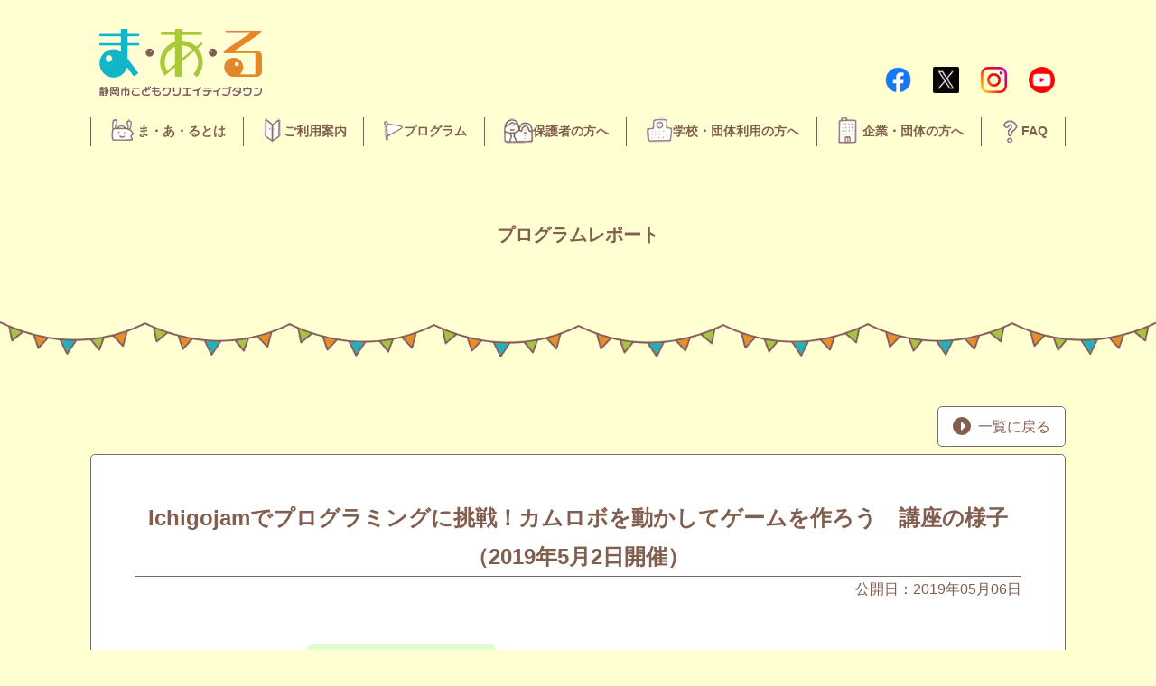

--- FILE ---
content_type: text/html; charset=UTF-8
request_url: https://maaru-ct.jp/report/67149/
body_size: 18185
content:

<!doctype html>
<html dir="ltr" lang="ja" prefix="og: https://ogp.me/ns#">
<head>
	<meta charset="UTF-8">
	<meta name="viewport" content="width=device-width, initial-scale=1">
	<title>Ichigojamでプログラミングに挑戦！カムロボを動かしてゲームを作ろう 講座の様子（2019年5月2日開催） - 静岡市こどもクリエイティブタウンま・あ・る</title>

		<!-- All in One SEO 4.8.7 - aioseo.com -->
	<meta name="description" content="5月2日に、ICTものづくりキッズウインメイトさんのご協力で、カムロボを使ったプログラミング講座が開催されまし" />
	<meta name="robots" content="max-image-preview:large" />
	<link rel="canonical" href="https://maaru-ct.jp/report/67149/" />
	<meta name="generator" content="All in One SEO (AIOSEO) 4.8.7" />
		<meta property="og:locale" content="ja_JP" />
		<meta property="og:site_name" content="静岡市こどもクリエイティブタウンま・あ・る" />
		<meta property="og:type" content="article" />
		<meta property="og:title" content="Ichigojamでプログラミングに挑戦！カムロボを動かしてゲームを作ろう 講座の様子（2019年5月2日開催） - 静岡市こどもクリエイティブタウンま・あ・る" />
		<meta property="og:description" content="5月2日に、ICTものづくりキッズウインメイトさんのご協力で、カムロボを使ったプログラミング講座が開催されまし" />
		<meta property="og:url" content="https://maaru-ct.jp/report/67149/" />
		<meta property="og:image" content="https://maaru-ct.jp/wp-content/uploads/2019/05/3c9d1d22fab47811ebb95ed6f7dd3df2.jpg" />
		<meta property="og:image:secure_url" content="https://maaru-ct.jp/wp-content/uploads/2019/05/3c9d1d22fab47811ebb95ed6f7dd3df2.jpg" />
		<meta property="og:image:width" content="2339" />
		<meta property="og:image:height" content="1549" />
		<meta property="article:published_time" content="2019-05-06T05:17:13+00:00" />
		<meta property="article:modified_time" content="2022-03-20T06:55:56+00:00" />
		<meta name="twitter:card" content="summary" />
		<meta name="twitter:title" content="Ichigojamでプログラミングに挑戦！カムロボを動かしてゲームを作ろう 講座の様子（2019年5月2日開催） - 静岡市こどもクリエイティブタウンま・あ・る" />
		<meta name="twitter:description" content="5月2日に、ICTものづくりキッズウインメイトさんのご協力で、カムロボを使ったプログラミング講座が開催されまし" />
		<meta name="twitter:image" content="https://maaru-ct.jp/wp-content/uploads/2019/05/3c9d1d22fab47811ebb95ed6f7dd3df2.jpg" />
		<script type="application/ld+json" class="aioseo-schema">
			{"@context":"https:\/\/schema.org","@graph":[{"@type":"BreadcrumbList","@id":"https:\/\/maaru-ct.jp\/report\/67149\/#breadcrumblist","itemListElement":[{"@type":"ListItem","@id":"https:\/\/maaru-ct.jp#listItem","position":1,"name":"\u30db\u30fc\u30e0","item":"https:\/\/maaru-ct.jp","nextItem":{"@type":"ListItem","@id":"https:\/\/maaru-ct.jp\/report\/#listItem","name":"\u30d7\u30ed\u30b0\u30e9\u30e0\u30ec\u30dd\u30fc\u30c8"}},{"@type":"ListItem","@id":"https:\/\/maaru-ct.jp\/report\/#listItem","position":2,"name":"\u30d7\u30ed\u30b0\u30e9\u30e0\u30ec\u30dd\u30fc\u30c8","item":"https:\/\/maaru-ct.jp\/report\/","nextItem":{"@type":"ListItem","@id":"https:\/\/maaru-ct.jp\/report\/67149\/#listItem","name":"Ichigojam\u3066\u3099\u30d5\u309a\u30ed\u30af\u3099\u30e9\u30df\u30f3\u30af\u3099\u306b\u6311\u6226\uff01\u30ab\u30e0\u30ed\u30db\u3099\u3092\u52d5\u304b\u3057\u3066\u30b1\u3099\u30fc\u30e0\u3092\u4f5c\u308d\u3046\u3000\u8b1b\u5ea7\u306e\u69d8\u5b50\uff082019\u5e745\u67082\u65e5\u958b\u50ac\uff09"},"previousItem":{"@type":"ListItem","@id":"https:\/\/maaru-ct.jp#listItem","name":"\u30db\u30fc\u30e0"}},{"@type":"ListItem","@id":"https:\/\/maaru-ct.jp\/report\/67149\/#listItem","position":3,"name":"Ichigojam\u3066\u3099\u30d5\u309a\u30ed\u30af\u3099\u30e9\u30df\u30f3\u30af\u3099\u306b\u6311\u6226\uff01\u30ab\u30e0\u30ed\u30db\u3099\u3092\u52d5\u304b\u3057\u3066\u30b1\u3099\u30fc\u30e0\u3092\u4f5c\u308d\u3046\u3000\u8b1b\u5ea7\u306e\u69d8\u5b50\uff082019\u5e745\u67082\u65e5\u958b\u50ac\uff09","previousItem":{"@type":"ListItem","@id":"https:\/\/maaru-ct.jp\/report\/#listItem","name":"\u30d7\u30ed\u30b0\u30e9\u30e0\u30ec\u30dd\u30fc\u30c8"}}]},{"@type":"Organization","@id":"https:\/\/maaru-ct.jp\/#organization","name":"\u9759\u5ca1\u5e02\u3053\u3069\u3082\u30af\u30ea\u30a8\u30a4\u30c6\u30a3\u30d6\u30bf\u30a6\u30f3\u307e\u30fb\u3042\u30fb\u308b","description":"\u3053\u3069\u3082\u30af\u30ea\u30a8\u30a4\u30c6\u30a3\u30d6\u30bf\u30a6\u30f3\u307e\u3042\u308b\u516c\u5f0fWEB\u30b5\u30a4\u30c8\u3002\u4ed5\u4e8b\u4f53\u9a13\u3084\u3082\u306e\u3065\u304f\u308a\u4f53\u9a13\u3092\u901a\u3058\u3066\u3001\u81ea\u4e3b\u6027\u3084\u5275\u9020\u6027\u3092\u80b2\u307f\u3001\u5b50\u3069\u3082\u305f\u3061\u3084\u5730\u57df\u3068\u300c\u3068\u3082\u306b\u5275\u308a\u3001\u80b2\u307f\u3001\u80b2\u3064\u300d\u904b\u55b6\u3092\u884c\u3063\u3066\u3044\u307e\u3059\u3002 \u5b50\u4f9b\u9054\u304c\u904b\u55b6\u3059\u308b\u5b50\u4f9b\u306e\u8857\u300c\u3053\u3069\u3082\u30d0\u30b6\u30fc\u30eb\u300d\u306e\u958b\u50ac\u3084\u3001\u4ed5\u4e8b\u30fb\u7269\u4f5c\u308a\u8b1b\u5ea7\u3001\u30a4\u30d9\u30f3\u30c8\u7b49\u3001\u672a\u5c31\u5b66\u5150\uff5e\u9ad8\u6821\u751f\u307e\u3067\u5e45\u5e83\u304f\u697d\u3057\u3080\u3053\u3068\u304c\u3067\u304d\u308b\u65bd\u8a2d\u3067\u3059\u3002","url":"https:\/\/maaru-ct.jp\/"},{"@type":"WebPage","@id":"https:\/\/maaru-ct.jp\/report\/67149\/#webpage","url":"https:\/\/maaru-ct.jp\/report\/67149\/","name":"Ichigojam\u3066\u3099\u30d5\u309a\u30ed\u30af\u3099\u30e9\u30df\u30f3\u30af\u3099\u306b\u6311\u6226\uff01\u30ab\u30e0\u30ed\u30db\u3099\u3092\u52d5\u304b\u3057\u3066\u30b1\u3099\u30fc\u30e0\u3092\u4f5c\u308d\u3046 \u8b1b\u5ea7\u306e\u69d8\u5b50\uff082019\u5e745\u67082\u65e5\u958b\u50ac\uff09 - \u9759\u5ca1\u5e02\u3053\u3069\u3082\u30af\u30ea\u30a8\u30a4\u30c6\u30a3\u30d6\u30bf\u30a6\u30f3\u307e\u30fb\u3042\u30fb\u308b","description":"5\u67082\u65e5\u306b\u3001ICT\u3082\u306e\u3065\u304f\u308a\u30ad\u30c3\u30ba\u30a6\u30a4\u30f3\u30e1\u30a4\u30c8\u3055\u3093\u306e\u3054\u5354\u529b\u3067\u3001\u30ab\u30e0\u30ed\u30dc\u3092\u4f7f\u3063\u305f\u30d7\u30ed\u30b0\u30e9\u30df\u30f3\u30b0\u8b1b\u5ea7\u304c\u958b\u50ac\u3055\u308c\u307e\u3057","inLanguage":"ja","isPartOf":{"@id":"https:\/\/maaru-ct.jp\/#website"},"breadcrumb":{"@id":"https:\/\/maaru-ct.jp\/report\/67149\/#breadcrumblist"},"image":{"@type":"ImageObject","url":"https:\/\/maaru-ct.jp\/wp-content\/uploads\/2019\/05\/3c9d1d22fab47811ebb95ed6f7dd3df2.jpg","@id":"https:\/\/maaru-ct.jp\/report\/67149\/#mainImage","width":2339,"height":1549,"caption":"2019\u5e745\u67082\u65e5Ichigojam\u3066\u3099\u30d5\u309a\u30ed\u30af\u3099\u30e9\u30df\u30f3\u30af\u3099\u306b\u6311\u6226\uff01\u30ab\u30e0\u30ed\u30db\u3099\u3092\u52d5\u304b\u3057\u3066\u30b1\u3099\u30fc\u30e0\u3092\u4f5c\u308d\u3046"},"primaryImageOfPage":{"@id":"https:\/\/maaru-ct.jp\/report\/67149\/#mainImage"},"datePublished":"2019-05-06T14:17:13+09:00","dateModified":"2022-03-20T15:55:56+09:00"},{"@type":"WebSite","@id":"https:\/\/maaru-ct.jp\/#website","url":"https:\/\/maaru-ct.jp\/","name":"\u9759\u5ca1\u5e02\u3053\u3069\u3082\u30af\u30ea\u30a8\u30a4\u30c6\u30a3\u30d6\u30bf\u30a6\u30f3\u307e\u30fb\u3042\u30fb\u308b","description":"\u3053\u3069\u3082\u30af\u30ea\u30a8\u30a4\u30c6\u30a3\u30d6\u30bf\u30a6\u30f3\u307e\u3042\u308b\u516c\u5f0fWEB\u30b5\u30a4\u30c8\u3002\u4ed5\u4e8b\u4f53\u9a13\u3084\u3082\u306e\u3065\u304f\u308a\u4f53\u9a13\u3092\u901a\u3058\u3066\u3001\u81ea\u4e3b\u6027\u3084\u5275\u9020\u6027\u3092\u80b2\u307f\u3001\u5b50\u3069\u3082\u305f\u3061\u3084\u5730\u57df\u3068\u300c\u3068\u3082\u306b\u5275\u308a\u3001\u80b2\u307f\u3001\u80b2\u3064\u300d\u904b\u55b6\u3092\u884c\u3063\u3066\u3044\u307e\u3059\u3002 \u5b50\u4f9b\u9054\u304c\u904b\u55b6\u3059\u308b\u5b50\u4f9b\u306e\u8857\u300c\u3053\u3069\u3082\u30d0\u30b6\u30fc\u30eb\u300d\u306e\u958b\u50ac\u3084\u3001\u4ed5\u4e8b\u30fb\u7269\u4f5c\u308a\u8b1b\u5ea7\u3001\u30a4\u30d9\u30f3\u30c8\u7b49\u3001\u672a\u5c31\u5b66\u5150\uff5e\u9ad8\u6821\u751f\u307e\u3067\u5e45\u5e83\u304f\u697d\u3057\u3080\u3053\u3068\u304c\u3067\u304d\u308b\u65bd\u8a2d\u3067\u3059\u3002","inLanguage":"ja","publisher":{"@id":"https:\/\/maaru-ct.jp\/#organization"}}]}
		</script>
		<!-- All in One SEO -->

<link rel='dns-prefetch' href='//ajax.googleapis.com' />
<link rel='dns-prefetch' href='//cdnjs.cloudflare.com' />
<link rel='dns-prefetch' href='//s.w.org' />
<link rel="alternate" type="application/rss+xml" title="静岡市こどもクリエイティブタウンま・あ・る &raquo; フィード" href="https://maaru-ct.jp/feed/" />
<link rel="alternate" type="application/rss+xml" title="静岡市こどもクリエイティブタウンま・あ・る &raquo; コメントフィード" href="https://maaru-ct.jp/comments/feed/" />
		<!-- This site uses the Google Analytics by MonsterInsights plugin v9.8.0 - Using Analytics tracking - https://www.monsterinsights.com/ -->
							<script src="//www.googletagmanager.com/gtag/js?id=G-SGRBVY2CCM"  data-cfasync="false" data-wpfc-render="false" async></script>
			<script data-cfasync="false" data-wpfc-render="false">
				var mi_version = '9.8.0';
				var mi_track_user = true;
				var mi_no_track_reason = '';
								var MonsterInsightsDefaultLocations = {"page_location":"https:\/\/maaru-ct.jp\/report\/67149\/"};
								if ( typeof MonsterInsightsPrivacyGuardFilter === 'function' ) {
					var MonsterInsightsLocations = (typeof MonsterInsightsExcludeQuery === 'object') ? MonsterInsightsPrivacyGuardFilter( MonsterInsightsExcludeQuery ) : MonsterInsightsPrivacyGuardFilter( MonsterInsightsDefaultLocations );
				} else {
					var MonsterInsightsLocations = (typeof MonsterInsightsExcludeQuery === 'object') ? MonsterInsightsExcludeQuery : MonsterInsightsDefaultLocations;
				}

								var disableStrs = [
										'ga-disable-G-SGRBVY2CCM',
									];

				/* Function to detect opted out users */
				function __gtagTrackerIsOptedOut() {
					for (var index = 0; index < disableStrs.length; index++) {
						if (document.cookie.indexOf(disableStrs[index] + '=true') > -1) {
							return true;
						}
					}

					return false;
				}

				/* Disable tracking if the opt-out cookie exists. */
				if (__gtagTrackerIsOptedOut()) {
					for (var index = 0; index < disableStrs.length; index++) {
						window[disableStrs[index]] = true;
					}
				}

				/* Opt-out function */
				function __gtagTrackerOptout() {
					for (var index = 0; index < disableStrs.length; index++) {
						document.cookie = disableStrs[index] + '=true; expires=Thu, 31 Dec 2099 23:59:59 UTC; path=/';
						window[disableStrs[index]] = true;
					}
				}

				if ('undefined' === typeof gaOptout) {
					function gaOptout() {
						__gtagTrackerOptout();
					}
				}
								window.dataLayer = window.dataLayer || [];

				window.MonsterInsightsDualTracker = {
					helpers: {},
					trackers: {},
				};
				if (mi_track_user) {
					function __gtagDataLayer() {
						dataLayer.push(arguments);
					}

					function __gtagTracker(type, name, parameters) {
						if (!parameters) {
							parameters = {};
						}

						if (parameters.send_to) {
							__gtagDataLayer.apply(null, arguments);
							return;
						}

						if (type === 'event') {
														parameters.send_to = monsterinsights_frontend.v4_id;
							var hookName = name;
							if (typeof parameters['event_category'] !== 'undefined') {
								hookName = parameters['event_category'] + ':' + name;
							}

							if (typeof MonsterInsightsDualTracker.trackers[hookName] !== 'undefined') {
								MonsterInsightsDualTracker.trackers[hookName](parameters);
							} else {
								__gtagDataLayer('event', name, parameters);
							}
							
						} else {
							__gtagDataLayer.apply(null, arguments);
						}
					}

					__gtagTracker('js', new Date());
					__gtagTracker('set', {
						'developer_id.dZGIzZG': true,
											});
					if ( MonsterInsightsLocations.page_location ) {
						__gtagTracker('set', MonsterInsightsLocations);
					}
										__gtagTracker('config', 'G-SGRBVY2CCM', {"forceSSL":"true","link_attribution":"true"} );
										window.gtag = __gtagTracker;										(function () {
						/* https://developers.google.com/analytics/devguides/collection/analyticsjs/ */
						/* ga and __gaTracker compatibility shim. */
						var noopfn = function () {
							return null;
						};
						var newtracker = function () {
							return new Tracker();
						};
						var Tracker = function () {
							return null;
						};
						var p = Tracker.prototype;
						p.get = noopfn;
						p.set = noopfn;
						p.send = function () {
							var args = Array.prototype.slice.call(arguments);
							args.unshift('send');
							__gaTracker.apply(null, args);
						};
						var __gaTracker = function () {
							var len = arguments.length;
							if (len === 0) {
								return;
							}
							var f = arguments[len - 1];
							if (typeof f !== 'object' || f === null || typeof f.hitCallback !== 'function') {
								if ('send' === arguments[0]) {
									var hitConverted, hitObject = false, action;
									if ('event' === arguments[1]) {
										if ('undefined' !== typeof arguments[3]) {
											hitObject = {
												'eventAction': arguments[3],
												'eventCategory': arguments[2],
												'eventLabel': arguments[4],
												'value': arguments[5] ? arguments[5] : 1,
											}
										}
									}
									if ('pageview' === arguments[1]) {
										if ('undefined' !== typeof arguments[2]) {
											hitObject = {
												'eventAction': 'page_view',
												'page_path': arguments[2],
											}
										}
									}
									if (typeof arguments[2] === 'object') {
										hitObject = arguments[2];
									}
									if (typeof arguments[5] === 'object') {
										Object.assign(hitObject, arguments[5]);
									}
									if ('undefined' !== typeof arguments[1].hitType) {
										hitObject = arguments[1];
										if ('pageview' === hitObject.hitType) {
											hitObject.eventAction = 'page_view';
										}
									}
									if (hitObject) {
										action = 'timing' === arguments[1].hitType ? 'timing_complete' : hitObject.eventAction;
										hitConverted = mapArgs(hitObject);
										__gtagTracker('event', action, hitConverted);
									}
								}
								return;
							}

							function mapArgs(args) {
								var arg, hit = {};
								var gaMap = {
									'eventCategory': 'event_category',
									'eventAction': 'event_action',
									'eventLabel': 'event_label',
									'eventValue': 'event_value',
									'nonInteraction': 'non_interaction',
									'timingCategory': 'event_category',
									'timingVar': 'name',
									'timingValue': 'value',
									'timingLabel': 'event_label',
									'page': 'page_path',
									'location': 'page_location',
									'title': 'page_title',
									'referrer' : 'page_referrer',
								};
								for (arg in args) {
																		if (!(!args.hasOwnProperty(arg) || !gaMap.hasOwnProperty(arg))) {
										hit[gaMap[arg]] = args[arg];
									} else {
										hit[arg] = args[arg];
									}
								}
								return hit;
							}

							try {
								f.hitCallback();
							} catch (ex) {
							}
						};
						__gaTracker.create = newtracker;
						__gaTracker.getByName = newtracker;
						__gaTracker.getAll = function () {
							return [];
						};
						__gaTracker.remove = noopfn;
						__gaTracker.loaded = true;
						window['__gaTracker'] = __gaTracker;
					})();
									} else {
										console.log("");
					(function () {
						function __gtagTracker() {
							return null;
						}

						window['__gtagTracker'] = __gtagTracker;
						window['gtag'] = __gtagTracker;
					})();
									}
			</script>
			
							<!-- / Google Analytics by MonsterInsights -->
		<script>
window._wpemojiSettings = {"baseUrl":"https:\/\/s.w.org\/images\/core\/emoji\/13.1.0\/72x72\/","ext":".png","svgUrl":"https:\/\/s.w.org\/images\/core\/emoji\/13.1.0\/svg\/","svgExt":".svg","source":{"concatemoji":"https:\/\/maaru-ct.jp\/wp-includes\/js\/wp-emoji-release.min.js?ver=2aa43029837628763f6e6d95e4af740c"}};
/*! This file is auto-generated */
!function(e,a,t){var n,r,o,i=a.createElement("canvas"),p=i.getContext&&i.getContext("2d");function s(e,t){var a=String.fromCharCode;p.clearRect(0,0,i.width,i.height),p.fillText(a.apply(this,e),0,0);e=i.toDataURL();return p.clearRect(0,0,i.width,i.height),p.fillText(a.apply(this,t),0,0),e===i.toDataURL()}function c(e){var t=a.createElement("script");t.src=e,t.defer=t.type="text/javascript",a.getElementsByTagName("head")[0].appendChild(t)}for(o=Array("flag","emoji"),t.supports={everything:!0,everythingExceptFlag:!0},r=0;r<o.length;r++)t.supports[o[r]]=function(e){if(!p||!p.fillText)return!1;switch(p.textBaseline="top",p.font="600 32px Arial",e){case"flag":return s([127987,65039,8205,9895,65039],[127987,65039,8203,9895,65039])?!1:!s([55356,56826,55356,56819],[55356,56826,8203,55356,56819])&&!s([55356,57332,56128,56423,56128,56418,56128,56421,56128,56430,56128,56423,56128,56447],[55356,57332,8203,56128,56423,8203,56128,56418,8203,56128,56421,8203,56128,56430,8203,56128,56423,8203,56128,56447]);case"emoji":return!s([10084,65039,8205,55357,56613],[10084,65039,8203,55357,56613])}return!1}(o[r]),t.supports.everything=t.supports.everything&&t.supports[o[r]],"flag"!==o[r]&&(t.supports.everythingExceptFlag=t.supports.everythingExceptFlag&&t.supports[o[r]]);t.supports.everythingExceptFlag=t.supports.everythingExceptFlag&&!t.supports.flag,t.DOMReady=!1,t.readyCallback=function(){t.DOMReady=!0},t.supports.everything||(n=function(){t.readyCallback()},a.addEventListener?(a.addEventListener("DOMContentLoaded",n,!1),e.addEventListener("load",n,!1)):(e.attachEvent("onload",n),a.attachEvent("onreadystatechange",function(){"complete"===a.readyState&&t.readyCallback()})),(n=t.source||{}).concatemoji?c(n.concatemoji):n.wpemoji&&n.twemoji&&(c(n.twemoji),c(n.wpemoji)))}(window,document,window._wpemojiSettings);
</script>
<style>
img.wp-smiley,
img.emoji {
	display: inline !important;
	border: none !important;
	box-shadow: none !important;
	height: 1em !important;
	width: 1em !important;
	margin: 0 0.07em !important;
	vertical-align: -0.1em !important;
	background: none !important;
	padding: 0 !important;
}
</style>
	<link rel='stylesheet' id='wp-block-library-css'  href='https://maaru-ct.jp/wp-includes/css/dist/block-library/style.min.css?ver=2aa43029837628763f6e6d95e4af740c' media='all' />
<style id='wp-block-library-inline-css'>
.has-text-align-justify{text-align:justify;}
</style>
<link rel='stylesheet' id='mediaelement-css'  href='https://maaru-ct.jp/wp-includes/js/mediaelement/mediaelementplayer-legacy.min.css?ver=4.2.16' media='all' />
<link rel='stylesheet' id='wp-mediaelement-css'  href='https://maaru-ct.jp/wp-includes/js/mediaelement/wp-mediaelement.min.css?ver=2aa43029837628763f6e6d95e4af740c' media='all' />
<style id='global-styles-inline-css'>
body{--wp--preset--color--black: #000000;--wp--preset--color--cyan-bluish-gray: #abb8c3;--wp--preset--color--white: #ffffff;--wp--preset--color--pale-pink: #f78da7;--wp--preset--color--vivid-red: #cf2e2e;--wp--preset--color--luminous-vivid-orange: #ff6900;--wp--preset--color--luminous-vivid-amber: #fcb900;--wp--preset--color--light-green-cyan: #7bdcb5;--wp--preset--color--vivid-green-cyan: #00d084;--wp--preset--color--pale-cyan-blue: #8ed1fc;--wp--preset--color--vivid-cyan-blue: #0693e3;--wp--preset--color--vivid-purple: #9b51e0;--wp--preset--gradient--vivid-cyan-blue-to-vivid-purple: linear-gradient(135deg,rgba(6,147,227,1) 0%,rgb(155,81,224) 100%);--wp--preset--gradient--light-green-cyan-to-vivid-green-cyan: linear-gradient(135deg,rgb(122,220,180) 0%,rgb(0,208,130) 100%);--wp--preset--gradient--luminous-vivid-amber-to-luminous-vivid-orange: linear-gradient(135deg,rgba(252,185,0,1) 0%,rgba(255,105,0,1) 100%);--wp--preset--gradient--luminous-vivid-orange-to-vivid-red: linear-gradient(135deg,rgba(255,105,0,1) 0%,rgb(207,46,46) 100%);--wp--preset--gradient--very-light-gray-to-cyan-bluish-gray: linear-gradient(135deg,rgb(238,238,238) 0%,rgb(169,184,195) 100%);--wp--preset--gradient--cool-to-warm-spectrum: linear-gradient(135deg,rgb(74,234,220) 0%,rgb(151,120,209) 20%,rgb(207,42,186) 40%,rgb(238,44,130) 60%,rgb(251,105,98) 80%,rgb(254,248,76) 100%);--wp--preset--gradient--blush-light-purple: linear-gradient(135deg,rgb(255,206,236) 0%,rgb(152,150,240) 100%);--wp--preset--gradient--blush-bordeaux: linear-gradient(135deg,rgb(254,205,165) 0%,rgb(254,45,45) 50%,rgb(107,0,62) 100%);--wp--preset--gradient--luminous-dusk: linear-gradient(135deg,rgb(255,203,112) 0%,rgb(199,81,192) 50%,rgb(65,88,208) 100%);--wp--preset--gradient--pale-ocean: linear-gradient(135deg,rgb(255,245,203) 0%,rgb(182,227,212) 50%,rgb(51,167,181) 100%);--wp--preset--gradient--electric-grass: linear-gradient(135deg,rgb(202,248,128) 0%,rgb(113,206,126) 100%);--wp--preset--gradient--midnight: linear-gradient(135deg,rgb(2,3,129) 0%,rgb(40,116,252) 100%);--wp--preset--duotone--dark-grayscale: url('#wp-duotone-dark-grayscale');--wp--preset--duotone--grayscale: url('#wp-duotone-grayscale');--wp--preset--duotone--purple-yellow: url('#wp-duotone-purple-yellow');--wp--preset--duotone--blue-red: url('#wp-duotone-blue-red');--wp--preset--duotone--midnight: url('#wp-duotone-midnight');--wp--preset--duotone--magenta-yellow: url('#wp-duotone-magenta-yellow');--wp--preset--duotone--purple-green: url('#wp-duotone-purple-green');--wp--preset--duotone--blue-orange: url('#wp-duotone-blue-orange');--wp--preset--font-size--small: 13px;--wp--preset--font-size--medium: 20px;--wp--preset--font-size--large: 36px;--wp--preset--font-size--x-large: 42px;}.has-black-color{color: var(--wp--preset--color--black) !important;}.has-cyan-bluish-gray-color{color: var(--wp--preset--color--cyan-bluish-gray) !important;}.has-white-color{color: var(--wp--preset--color--white) !important;}.has-pale-pink-color{color: var(--wp--preset--color--pale-pink) !important;}.has-vivid-red-color{color: var(--wp--preset--color--vivid-red) !important;}.has-luminous-vivid-orange-color{color: var(--wp--preset--color--luminous-vivid-orange) !important;}.has-luminous-vivid-amber-color{color: var(--wp--preset--color--luminous-vivid-amber) !important;}.has-light-green-cyan-color{color: var(--wp--preset--color--light-green-cyan) !important;}.has-vivid-green-cyan-color{color: var(--wp--preset--color--vivid-green-cyan) !important;}.has-pale-cyan-blue-color{color: var(--wp--preset--color--pale-cyan-blue) !important;}.has-vivid-cyan-blue-color{color: var(--wp--preset--color--vivid-cyan-blue) !important;}.has-vivid-purple-color{color: var(--wp--preset--color--vivid-purple) !important;}.has-black-background-color{background-color: var(--wp--preset--color--black) !important;}.has-cyan-bluish-gray-background-color{background-color: var(--wp--preset--color--cyan-bluish-gray) !important;}.has-white-background-color{background-color: var(--wp--preset--color--white) !important;}.has-pale-pink-background-color{background-color: var(--wp--preset--color--pale-pink) !important;}.has-vivid-red-background-color{background-color: var(--wp--preset--color--vivid-red) !important;}.has-luminous-vivid-orange-background-color{background-color: var(--wp--preset--color--luminous-vivid-orange) !important;}.has-luminous-vivid-amber-background-color{background-color: var(--wp--preset--color--luminous-vivid-amber) !important;}.has-light-green-cyan-background-color{background-color: var(--wp--preset--color--light-green-cyan) !important;}.has-vivid-green-cyan-background-color{background-color: var(--wp--preset--color--vivid-green-cyan) !important;}.has-pale-cyan-blue-background-color{background-color: var(--wp--preset--color--pale-cyan-blue) !important;}.has-vivid-cyan-blue-background-color{background-color: var(--wp--preset--color--vivid-cyan-blue) !important;}.has-vivid-purple-background-color{background-color: var(--wp--preset--color--vivid-purple) !important;}.has-black-border-color{border-color: var(--wp--preset--color--black) !important;}.has-cyan-bluish-gray-border-color{border-color: var(--wp--preset--color--cyan-bluish-gray) !important;}.has-white-border-color{border-color: var(--wp--preset--color--white) !important;}.has-pale-pink-border-color{border-color: var(--wp--preset--color--pale-pink) !important;}.has-vivid-red-border-color{border-color: var(--wp--preset--color--vivid-red) !important;}.has-luminous-vivid-orange-border-color{border-color: var(--wp--preset--color--luminous-vivid-orange) !important;}.has-luminous-vivid-amber-border-color{border-color: var(--wp--preset--color--luminous-vivid-amber) !important;}.has-light-green-cyan-border-color{border-color: var(--wp--preset--color--light-green-cyan) !important;}.has-vivid-green-cyan-border-color{border-color: var(--wp--preset--color--vivid-green-cyan) !important;}.has-pale-cyan-blue-border-color{border-color: var(--wp--preset--color--pale-cyan-blue) !important;}.has-vivid-cyan-blue-border-color{border-color: var(--wp--preset--color--vivid-cyan-blue) !important;}.has-vivid-purple-border-color{border-color: var(--wp--preset--color--vivid-purple) !important;}.has-vivid-cyan-blue-to-vivid-purple-gradient-background{background: var(--wp--preset--gradient--vivid-cyan-blue-to-vivid-purple) !important;}.has-light-green-cyan-to-vivid-green-cyan-gradient-background{background: var(--wp--preset--gradient--light-green-cyan-to-vivid-green-cyan) !important;}.has-luminous-vivid-amber-to-luminous-vivid-orange-gradient-background{background: var(--wp--preset--gradient--luminous-vivid-amber-to-luminous-vivid-orange) !important;}.has-luminous-vivid-orange-to-vivid-red-gradient-background{background: var(--wp--preset--gradient--luminous-vivid-orange-to-vivid-red) !important;}.has-very-light-gray-to-cyan-bluish-gray-gradient-background{background: var(--wp--preset--gradient--very-light-gray-to-cyan-bluish-gray) !important;}.has-cool-to-warm-spectrum-gradient-background{background: var(--wp--preset--gradient--cool-to-warm-spectrum) !important;}.has-blush-light-purple-gradient-background{background: var(--wp--preset--gradient--blush-light-purple) !important;}.has-blush-bordeaux-gradient-background{background: var(--wp--preset--gradient--blush-bordeaux) !important;}.has-luminous-dusk-gradient-background{background: var(--wp--preset--gradient--luminous-dusk) !important;}.has-pale-ocean-gradient-background{background: var(--wp--preset--gradient--pale-ocean) !important;}.has-electric-grass-gradient-background{background: var(--wp--preset--gradient--electric-grass) !important;}.has-midnight-gradient-background{background: var(--wp--preset--gradient--midnight) !important;}.has-small-font-size{font-size: var(--wp--preset--font-size--small) !important;}.has-medium-font-size{font-size: var(--wp--preset--font-size--medium) !important;}.has-large-font-size{font-size: var(--wp--preset--font-size--large) !important;}.has-x-large-font-size{font-size: var(--wp--preset--font-size--x-large) !important;}
</style>
<link rel='stylesheet' id='maaru-style-css'  href='https://maaru-ct.jp/wp-content/themes/maaru/style.css?ver=1.1.2' media='all' />
<link rel='stylesheet' id='site-style-css'  href='https://maaru-ct.jp/wp-content/themes/maaru/assets/css/style.css?ver=1.1.2' media='all' />
<link rel='stylesheet' id='base-css'  href='https://cdnjs.cloudflare.com/ajax/libs/jqueryui/1.12.1/themes/base/jquery-ui.min.css?ver=2aa43029837628763f6e6d95e4af740c' media='all' />
<link rel='stylesheet' id='jetpack_css-css'  href='https://maaru-ct.jp/wp-content/plugins/jetpack/css/jetpack.css?ver=11.4.2' media='all' />
<!--n2css--><!--n2js--><script src='https://maaru-ct.jp/wp-content/plugins/google-analytics-for-wordpress/assets/js/frontend-gtag.min.js?ver=9.8.0' id='monsterinsights-frontend-script-js'></script>
<script data-cfasync="false" data-wpfc-render="false" id='monsterinsights-frontend-script-js-extra'>var monsterinsights_frontend = {"js_events_tracking":"true","download_extensions":"doc,pdf,ppt,zip,xls,docx,pptx,xlsx","inbound_paths":"[{\"path\":\"\\\/go\\\/\",\"label\":\"affiliate\"},{\"path\":\"\\\/recommend\\\/\",\"label\":\"affiliate\"}]","home_url":"https:\/\/maaru-ct.jp","hash_tracking":"false","v4_id":"G-SGRBVY2CCM"};</script>
<script id='image-watermark-no-right-click-js-before'>
var iwArgsNoRightClick = {"rightclick":"Y","draganddrop":"Y"};
</script>
<script src='https://maaru-ct.jp/wp-content/plugins/image-watermark/js/no-right-click.js?ver=1.8.0' id='image-watermark-no-right-click-js'></script>
<script src='https://maaru-ct.jp/wp-includes/js/jquery/jquery.min.js?ver=3.6.0' id='jquery-core-js'></script>
<script src='https://maaru-ct.jp/wp-includes/js/jquery/jquery-migrate.min.js?ver=3.3.2' id='jquery-migrate-js'></script>
<script src='https://ajax.googleapis.com/ajax/libs/jqueryui/1.12.1/jquery-ui.min.js?ver=2aa43029837628763f6e6d95e4af740c' id='jquery-ui-js'></script>
<script src='https://ajax.googleapis.com/ajax/libs/jqueryui/1/i18n/jquery.ui.datepicker-ja.min.js?ver=2aa43029837628763f6e6d95e4af740c' id='datepicker-ja-js'></script>
<link rel="https://api.w.org/" href="https://maaru-ct.jp/wp-json/" /><link rel="alternate" type="application/json" href="https://maaru-ct.jp/wp-json/wp/v2/report/67149" /><link rel="EditURI" type="application/rsd+xml" title="RSD" href="https://maaru-ct.jp/xmlrpc.php?rsd" />
<link rel="wlwmanifest" type="application/wlwmanifest+xml" href="https://maaru-ct.jp/wp-includes/wlwmanifest.xml" /> 

<link rel='shortlink' href='https://maaru-ct.jp/?p=67149' />
<link rel="alternate" type="application/json+oembed" href="https://maaru-ct.jp/wp-json/oembed/1.0/embed?url=https%3A%2F%2Fmaaru-ct.jp%2Freport%2F67149%2F" />
<link rel="alternate" type="text/xml+oembed" href="https://maaru-ct.jp/wp-json/oembed/1.0/embed?url=https%3A%2F%2Fmaaru-ct.jp%2Freport%2F67149%2F&#038;format=xml" />
<style>img#wpstats{display:none}</style>
	<style type="text/css">.broken_link, a.broken_link {
	text-decoration: line-through;
}</style><link rel="icon" href="https://maaru-ct.jp/wp-content/uploads/2022/01/maarufavicon.png" sizes="32x32" />
<link rel="icon" href="https://maaru-ct.jp/wp-content/uploads/2022/01/maarufavicon.png" sizes="192x192" />
<link rel="apple-touch-icon" href="https://maaru-ct.jp/wp-content/uploads/2022/01/maarufavicon.png" />
<meta name="msapplication-TileImage" content="https://maaru-ct.jp/wp-content/uploads/2022/01/maarufavicon.png" />
</head>
    
<body class="report-template-default single single-report postid-67149 js-drawer c-drawer -right -navbarTopGutter no-sidebar">
    <!-- **************************************************** -->
    <div class="l-container c-drawer__contents">
        
<!-- ===== ヘッダー ===== -->
<header class="l-header -top c-drawer__navbar drawer-navbar--fixed" role="banner">
    <div class="c-drawer__container">
        
        
<div class="c-drawer__navbarHead">
    <a class="c-drawer__brand" href="https://maaru-ct.jp">
        <h1 class="p-header__logo">
            <img src="https://maaru-ct.jp/wp-content/themes/maaru/assets/img/logo.png" alt="静岡市こどもクリエイティブタウン 『ま・あ・る』">
        </h1>
    </a>

    <div class="p-header__spLink">
        <a href="https://maaru-ct.jp/guide">
            <img src="https://maaru-ct.jp/wp-content/themes/maaru/assets/img/solo-goriyou.png" alt="ご利用案内">
        </a>
        <button type="button" class="js-drawer__toggle c-drawer__btn">
            <span class="u-sr-only">toggle navigation</span>
            <span class="c-drawer__btnIcon"></span>
        </button>
    </div>
</div>        
<div class="l-header__body">
    <nav class="is-drawer__nav" role="navigation">
        <ul class="c-drawer__menu -right p-globalNavi__list"><li class="p-globalNavi__item"><a href="https://maaru-ct.jp/about/" class="c-drawer__item"><img src="/wp-content/themes/maaru/assets/img/menu/menu-maaru.png" alt="ま・あ・るとは">ま・あ・るとは</a></li>
<li class="p-globalNavi__item"><a href="https://maaru-ct.jp/guide/" class="c-drawer__item"><img src="/wp-content/themes/maaru/assets/img/menu/menu-goriyou.png" alt="ご利用案内">ご利用案内</a></li>
<li class="p-globalNavi__item"><a href="https://maaru-ct.jp/about-bazzar/" class="c-drawer__item"><img src="/wp-content/themes/maaru/assets/img/menu/menu-program.png" alt="プログラム">プログラム</a></li>
<li class="p-globalNavi__item"><a href="https://maaru-ct.jp/to-parents/" class="c-drawer__item"><img src="/wp-content/themes/maaru/assets/img/menu/menu-hogosya.png" alt="保護者の方へ">保護者の方へ</a></li>
<li class="p-globalNavi__item"><a href="https://maaru-ct.jp/to-school/" class="c-drawer__item"><img src="/wp-content/themes/maaru/assets/img/menu/menu-gakkou.png" alt="学校・団体利用の方へ">学校・団体利用の方へ</a></li>
<li class="p-globalNavi__item"><a href="https://maaru-ct.jp/to-company/" class="c-drawer__item"><img src="/wp-content/themes/maaru/assets/img/menu/menu-kigyou.png" alt="企業・団体の方へ">企業・団体の方へ</a></li>
<li class="p-globalNavi__item"><a href="https://maaru-ct.jp/faq/" class="c-drawer__item"><img src="/wp-content/themes/maaru/assets/img/menu/menu-faq.png" alt="FAQ">FAQ</a></li>
</ul>        
        <!--SNSボタン-->
        <div class="p-headerSns">
            <a class="p-headerSns__link" href="https://www.facebook.com/maaruct" target="_blank">
                <img class="p-headerSns__icon" src="https://maaru-ct.jp/wp-content/themes/maaru/assets/img/sosial-icon/facebook_icon.png">
            </a>
            <a class="p-headerSns__link" href="https://twitter.com/maaruct" target="_blank">
                <img class="p-headerSns__icon" src="https://maaru-ct.jp/wp-content/themes/maaru/assets/img/sosial-icon/twitter_icon.png">
            </a>
            <a class="p-headerSns__link" href="https://www.instagram.com/maaruct/" target="_blank">
                <img class="p-headerSns__icon" src="https://maaru-ct.jp/wp-content/themes/maaru/assets/img/sosial-icon/instagram_icon.png">
            </a>
            <a class="p-headerSns__link" href="https://www.youtube.com/channel/UCQHjRcq-BnprCIKiUbkfplQ" target="_blank">
                <img class="p-headerSns__icon" src="https://maaru-ct.jp/wp-content/themes/maaru/assets/img/sosial-icon/youtube_icon.png">
            </a>
        </div>
    </nav>
</div>                
    </div>
</header>
<!-- /header -->
<div class="l-content">
    <main class="l-main">

            
<section class="c-section">
    <div class="c-wrapper">
        <div class="p-title -mbSmall">
            <h1 class="p-title__text">
                プログラムレポート            </h1>
        </div>
    </div>
</section>

<hr class="p-hr__flag">

<section class="c-section">
    <div class="c-wrapper">
        <div class="p-button -right">
             <a href="https://maaru-ct.jp/report" class="p-button__link -back">一覧に戻る</a>
        </div>

        <div class="p-box -post u-mbSmall">
            <div class="p-title">
                <h2 class="p-title__text -post">Ichigojamでプログラミングに挑戦！カムロボを動かしてゲームを作ろう　講座の様子（2019年5月2日開催）</h2>                <p class="p-post__date">
                    公開日：2019年05月06日                </p>
            </div>

            <ul class="p-post__tag -wideSmall">
                <li class="p-post__type">
                    <p class="p-tag__type -B">しごと・ものづくり講座</p>                </li>
            </ul>

            <div class="p-post__detail -editor -wideSmall">
                <p>5月2日に、<a href="https://robolabo.net/">ICTものづくりキッズウインメイト</a>さんのご協力で、カムロボを使ったプログラミング講座が開催されました。</p>
<p><a href="https://maaru-ct.jp/wp-content/uploads/2019/05/2af8dd5d1ae16fe2d240cd26c34152a7-1.jpg"><img class="alignnone size-large wp-image-67163" src="https://maaru-ct.jp/wp-content/uploads/2019/05/2af8dd5d1ae16fe2d240cd26c34152a7-1-1024x678.jpg" alt="2019年5月2日Ichigojamでプログラミングに挑戦！カムロボを動かしてゲームを作ろう" width="1024" height="678" srcset="https://maaru-ct.jp/wp-content/uploads/2019/05/2af8dd5d1ae16fe2d240cd26c34152a7-1-1024x678.jpg 1024w, https://maaru-ct.jp/wp-content/uploads/2019/05/2af8dd5d1ae16fe2d240cd26c34152a7-1-150x99.jpg 150w, https://maaru-ct.jp/wp-content/uploads/2019/05/2af8dd5d1ae16fe2d240cd26c34152a7-1-120x79.jpg 120w" sizes="(max-width: 1024px) 100vw, 1024px" /></a></p>
<p><a href="https://maaru-ct.jp/wp-content/uploads/2019/05/99e3850a5eecb85cc4ac64692fc4ce98.jpg"><img loading="lazy" class="alignnone size-large wp-image-67175" src="https://maaru-ct.jp/wp-content/uploads/2019/05/99e3850a5eecb85cc4ac64692fc4ce98-1024x678.jpg" alt="2019年5月2日Ichigojamでプログラミングに挑戦！カムロボを動かしてゲームを作ろう" width="1024" height="678" srcset="https://maaru-ct.jp/wp-content/uploads/2019/05/99e3850a5eecb85cc4ac64692fc4ce98-1024x678.jpg 1024w, https://maaru-ct.jp/wp-content/uploads/2019/05/99e3850a5eecb85cc4ac64692fc4ce98-150x99.jpg 150w, https://maaru-ct.jp/wp-content/uploads/2019/05/99e3850a5eecb85cc4ac64692fc4ce98-120x79.jpg 120w" sizes="(max-width: 1024px) 100vw, 1024px" /></a></p>
<p>低学年と高学年で回を分けて１日２回の開催です。どちらの回も保護者の方と一緒にプログラミングを学びます。</p>
<p><a href="https://maaru-ct.jp/wp-content/uploads/2019/05/ea5bf48a60db4e9427df981938bd5e16.jpg"><img loading="lazy" class="alignnone size-large wp-image-67196" src="https://maaru-ct.jp/wp-content/uploads/2019/05/ea5bf48a60db4e9427df981938bd5e16-1024x683.jpg" alt="2019年5月2日Ichigojamでプログラミングに挑戦！カムロボを動かしてゲームを作ろう" width="1024" height="683" srcset="https://maaru-ct.jp/wp-content/uploads/2019/05/ea5bf48a60db4e9427df981938bd5e16-1024x683.jpg 1024w, https://maaru-ct.jp/wp-content/uploads/2019/05/ea5bf48a60db4e9427df981938bd5e16-150x100.jpg 150w, https://maaru-ct.jp/wp-content/uploads/2019/05/ea5bf48a60db4e9427df981938bd5e16-120x80.jpg 120w" sizes="(max-width: 1024px) 100vw, 1024px" /></a></p>
<p><a href="https://maaru-ct.jp/wp-content/uploads/2019/05/293d13cd6423b62ace95f6f7090824be.jpg"><img loading="lazy" class="alignnone size-large wp-image-67188" src="https://maaru-ct.jp/wp-content/uploads/2019/05/293d13cd6423b62ace95f6f7090824be-1024x678.jpg" alt="2019年5月2日Ichigojamでプログラミングに挑戦！カムロボを動かしてゲームを作ろう" width="1024" height="678" srcset="https://maaru-ct.jp/wp-content/uploads/2019/05/293d13cd6423b62ace95f6f7090824be-1024x678.jpg 1024w, https://maaru-ct.jp/wp-content/uploads/2019/05/293d13cd6423b62ace95f6f7090824be-150x99.jpg 150w, https://maaru-ct.jp/wp-content/uploads/2019/05/293d13cd6423b62ace95f6f7090824be-120x79.jpg 120w" sizes="(max-width: 1024px) 100vw, 1024px" /></a></p>
<p>題材として使用するのはタミヤで販売をしているカムロボです。</p>
<p>カムロボに<a href="https://ichigojam.net/">ichigojam</a>というベーシックで命令を書き込める基板が取り付けてあり、この基板にプログラムを記録することで、カムロボを動かします。</p>
<p><a href="https://maaru-ct.jp/wp-content/uploads/2019/05/701bd1cf4d4b7119043804cec2bc6413.jpg"><img loading="lazy" class="alignnone size-large wp-image-67221" src="https://maaru-ct.jp/wp-content/uploads/2019/05/701bd1cf4d4b7119043804cec2bc6413-1024x683.jpg" alt="2019年5月2日Ichigojamでプログラミングに挑戦！カムロボを動かしてゲームを作ろう" width="1024" height="683" srcset="https://maaru-ct.jp/wp-content/uploads/2019/05/701bd1cf4d4b7119043804cec2bc6413-1024x683.jpg 1024w, https://maaru-ct.jp/wp-content/uploads/2019/05/701bd1cf4d4b7119043804cec2bc6413-150x100.jpg 150w, https://maaru-ct.jp/wp-content/uploads/2019/05/701bd1cf4d4b7119043804cec2bc6413-120x80.jpg 120w" sizes="(max-width: 1024px) 100vw, 1024px" /></a></p>
<p>この講座は、最近多いブロックの組み合わせでプログラムを書いていく種類のものではなく、伝統的なやり方でキーボードを使って命令を打ち込んでいきます。</p>
<p><a href="https://maaru-ct.jp/wp-content/uploads/2019/05/cb36ccac0475c8a11701ba8b1d710bb3.jpg"><img loading="lazy" class="alignnone size-large wp-image-67199" src="https://maaru-ct.jp/wp-content/uploads/2019/05/cb36ccac0475c8a11701ba8b1d710bb3-1024x683.jpg" alt="2019年5月2日Ichigojamでプログラミングに挑戦！カムロボを動かしてゲームを作ろう" width="1024" height="683" srcset="https://maaru-ct.jp/wp-content/uploads/2019/05/cb36ccac0475c8a11701ba8b1d710bb3-1024x683.jpg 1024w, https://maaru-ct.jp/wp-content/uploads/2019/05/cb36ccac0475c8a11701ba8b1d710bb3-150x100.jpg 150w, https://maaru-ct.jp/wp-content/uploads/2019/05/cb36ccac0475c8a11701ba8b1d710bb3-120x80.jpg 120w" sizes="(max-width: 1024px) 100vw, 1024px" /></a></p>
<p>概念教育ばかりが先行しがちなプログラミング教育の現場では、かえって珍しい存在かもしれません。</p>
<p>親の世代にとっては、こちらのほうが馴染みがある方も多いと思います。</p>
<p><a href="https://maaru-ct.jp/wp-content/uploads/2019/05/2046b6d14854d3f79ca57d4bd042982a.jpg"><img loading="lazy" class="alignnone size-large wp-image-67201" src="https://maaru-ct.jp/wp-content/uploads/2019/05/2046b6d14854d3f79ca57d4bd042982a-1024x683.jpg" alt="2019年5月2日Ichigojamでプログラミングに挑戦！カムロボを動かしてゲームを作ろう" width="1024" height="683" srcset="https://maaru-ct.jp/wp-content/uploads/2019/05/2046b6d14854d3f79ca57d4bd042982a-1024x683.jpg 1024w, https://maaru-ct.jp/wp-content/uploads/2019/05/2046b6d14854d3f79ca57d4bd042982a-150x100.jpg 150w, https://maaru-ct.jp/wp-content/uploads/2019/05/2046b6d14854d3f79ca57d4bd042982a-120x80.jpg 120w" sizes="(max-width: 1024px) 100vw, 1024px" /></a></p>
<p>使用する命令はそんなに多くないので、全くやったことがない子でもすぐに慣れることができます。</p>
<p>必要なのはアルファベットの文字が理解できることだけです。</p>
<p><a href="https://maaru-ct.jp/wp-content/uploads/2019/05/95a0afc331e9139d61a65a7ef1f4a625.jpg"><img loading="lazy" class="alignnone size-large wp-image-67208" src="https://maaru-ct.jp/wp-content/uploads/2019/05/95a0afc331e9139d61a65a7ef1f4a625-1024x683.jpg" alt="2019年5月2日Ichigojamでプログラミングに挑戦！カムロボを動かしてゲームを作ろう" width="1024" height="683" srcset="https://maaru-ct.jp/wp-content/uploads/2019/05/95a0afc331e9139d61a65a7ef1f4a625-1024x683.jpg 1024w, https://maaru-ct.jp/wp-content/uploads/2019/05/95a0afc331e9139d61a65a7ef1f4a625-150x100.jpg 150w, https://maaru-ct.jp/wp-content/uploads/2019/05/95a0afc331e9139d61a65a7ef1f4a625-120x80.jpg 120w" sizes="(max-width: 1024px) 100vw, 1024px" /></a></p>
<p>命令を書き込んだら、簡単なコースの上でカムロボを動かしてみます。</p>
<p>自分が書き込んだ命令に沿って正しく動いているかどうか、狙ったとおりの動きができているかを確認しながら何度もやり直します。</p>
<p><a href="https://maaru-ct.jp/wp-content/uploads/2019/05/45134936645ac00f1c7be63e20a915e7.jpg"><img loading="lazy" class="alignnone size-large wp-image-67184" src="https://maaru-ct.jp/wp-content/uploads/2019/05/45134936645ac00f1c7be63e20a915e7-1024x678.jpg" alt="2019年5月2日Ichigojamでプログラミングに挑戦！カムロボを動かしてゲームを作ろう" width="1024" height="678" srcset="https://maaru-ct.jp/wp-content/uploads/2019/05/45134936645ac00f1c7be63e20a915e7-1024x678.jpg 1024w, https://maaru-ct.jp/wp-content/uploads/2019/05/45134936645ac00f1c7be63e20a915e7-150x99.jpg 150w, https://maaru-ct.jp/wp-content/uploads/2019/05/45134936645ac00f1c7be63e20a915e7-120x79.jpg 120w" sizes="(max-width: 1024px) 100vw, 1024px" /></a></p>
<p>カムロボは画面上のキャラクターではなく、実物の車輪が回って動くため、どうしても個体差があります。</p>
<p>誰かのプログラムをそのまま真似してもそのとおりには動きません。</p>
<p>一人ひとり自分のカムロボの癖を見極めながら、どうしたら行きたい方法に進めるのかを考えないといけません。</p>
<p><a href="https://maaru-ct.jp/wp-content/uploads/2019/05/76a56f3a357aac3000fa71892782c13b.jpg"><img loading="lazy" class="alignnone size-large wp-image-67204" src="https://maaru-ct.jp/wp-content/uploads/2019/05/76a56f3a357aac3000fa71892782c13b-1024x683.jpg" alt="2019年5月2日Ichigojamでプログラミングに挑戦！カムロボを動かしてゲームを作ろう" width="1024" height="683" srcset="https://maaru-ct.jp/wp-content/uploads/2019/05/76a56f3a357aac3000fa71892782c13b-1024x683.jpg 1024w, https://maaru-ct.jp/wp-content/uploads/2019/05/76a56f3a357aac3000fa71892782c13b-150x100.jpg 150w, https://maaru-ct.jp/wp-content/uploads/2019/05/76a56f3a357aac3000fa71892782c13b-120x80.jpg 120w" sizes="(max-width: 1024px) 100vw, 1024px" /></a></p>
<p><a href="https://maaru-ct.jp/wp-content/uploads/2019/05/a9e1278c9d55939c9b758dbe41b5262e.jpg"><img loading="lazy" class="alignnone size-large wp-image-67186" src="https://maaru-ct.jp/wp-content/uploads/2019/05/a9e1278c9d55939c9b758dbe41b5262e-1024x678.jpg" alt="2019年5月2日Ichigojamでプログラミングに挑戦！カムロボを動かしてゲームを作ろう" width="1024" height="678" srcset="https://maaru-ct.jp/wp-content/uploads/2019/05/a9e1278c9d55939c9b758dbe41b5262e-1024x678.jpg 1024w, https://maaru-ct.jp/wp-content/uploads/2019/05/a9e1278c9d55939c9b758dbe41b5262e-150x99.jpg 150w, https://maaru-ct.jp/wp-content/uploads/2019/05/a9e1278c9d55939c9b758dbe41b5262e-120x79.jpg 120w" sizes="(max-width: 1024px) 100vw, 1024px" /></a></p>
<p>今回は前回とは違って、ミッション制になったので、進度に応じて次々と新しいステージにチャンレジしていきます。</p>
<p><a href="https://maaru-ct.jp/wp-content/uploads/2019/05/63b65c80eb67a9077532e823719c792c.jpg"><img loading="lazy" class="alignnone size-large wp-image-67169" src="https://maaru-ct.jp/wp-content/uploads/2019/05/63b65c80eb67a9077532e823719c792c-1024x678.jpg" alt="2019年5月2日Ichigojamでプログラミングに挑戦！カムロボを動かしてゲームを作ろう" width="1024" height="678" srcset="https://maaru-ct.jp/wp-content/uploads/2019/05/63b65c80eb67a9077532e823719c792c-1024x678.jpg 1024w, https://maaru-ct.jp/wp-content/uploads/2019/05/63b65c80eb67a9077532e823719c792c-150x99.jpg 150w, https://maaru-ct.jp/wp-content/uploads/2019/05/63b65c80eb67a9077532e823719c792c-120x79.jpg 120w" sizes="(max-width: 1024px) 100vw, 1024px" /></a></p>
<p><a href="https://maaru-ct.jp/wp-content/uploads/2019/05/425438218ee721c2389705f66cc10e34.jpg"><img loading="lazy" class="alignnone size-large wp-image-67224" src="https://maaru-ct.jp/wp-content/uploads/2019/05/425438218ee721c2389705f66cc10e34-1024x683.jpg" alt="2019年5月2日Ichigojamでプログラミングに挑戦！カムロボを動かしてゲームを作ろう" width="1024" height="683" srcset="https://maaru-ct.jp/wp-content/uploads/2019/05/425438218ee721c2389705f66cc10e34-1024x683.jpg 1024w, https://maaru-ct.jp/wp-content/uploads/2019/05/425438218ee721c2389705f66cc10e34-150x100.jpg 150w, https://maaru-ct.jp/wp-content/uploads/2019/05/425438218ee721c2389705f66cc10e34-120x80.jpg 120w" sizes="(max-width: 1024px) 100vw, 1024px" /></a></p>
<p>徐々にステージが難しくなると、プログラムを考える時間も長くなりますね。</p>
<p><a href="https://maaru-ct.jp/wp-content/uploads/2019/05/1aba45b2262186dc83753e838e1a09fd.jpg"><img loading="lazy" class="alignnone size-large wp-image-67187" src="https://maaru-ct.jp/wp-content/uploads/2019/05/1aba45b2262186dc83753e838e1a09fd-1024x678.jpg" alt="2019年5月2日Ichigojamでプログラミングに挑戦！カムロボを動かしてゲームを作ろう" width="1024" height="678" srcset="https://maaru-ct.jp/wp-content/uploads/2019/05/1aba45b2262186dc83753e838e1a09fd-1024x678.jpg 1024w, https://maaru-ct.jp/wp-content/uploads/2019/05/1aba45b2262186dc83753e838e1a09fd-150x99.jpg 150w, https://maaru-ct.jp/wp-content/uploads/2019/05/1aba45b2262186dc83753e838e1a09fd-120x79.jpg 120w" sizes="(max-width: 1024px) 100vw, 1024px" /></a></p>
<p><a href="https://maaru-ct.jp/wp-content/uploads/2019/05/0b06f11d9ab1fae3948488fd129c249f.jpg"><img loading="lazy" class="alignnone size-large wp-image-67216" src="https://maaru-ct.jp/wp-content/uploads/2019/05/0b06f11d9ab1fae3948488fd129c249f-1024x683.jpg" alt="2019年5月2日Ichigojamでプログラミングに挑戦！カムロボを動かしてゲームを作ろう" width="1024" height="683" srcset="https://maaru-ct.jp/wp-content/uploads/2019/05/0b06f11d9ab1fae3948488fd129c249f-1024x683.jpg 1024w, https://maaru-ct.jp/wp-content/uploads/2019/05/0b06f11d9ab1fae3948488fd129c249f-150x100.jpg 150w, https://maaru-ct.jp/wp-content/uploads/2019/05/0b06f11d9ab1fae3948488fd129c249f-120x80.jpg 120w" sizes="(max-width: 1024px) 100vw, 1024px" /></a></p>
<p>残念ながら時間内に最終ステージまでクリアできた子はいませんでしたが、終盤のステージまで進んだ方もちらほらいましたね。</p>
<p><a href="https://maaru-ct.jp/wp-content/uploads/2019/05/fdc8deff814d166a5b8e15f02754e741.jpg"><img loading="lazy" class="alignnone size-large wp-image-67211" src="https://maaru-ct.jp/wp-content/uploads/2019/05/fdc8deff814d166a5b8e15f02754e741-1024x683.jpg" alt="2019年5月2日Ichigojamでプログラミングに挑戦！カムロボを動かしてゲームを作ろう" width="1024" height="683" srcset="https://maaru-ct.jp/wp-content/uploads/2019/05/fdc8deff814d166a5b8e15f02754e741-1024x683.jpg 1024w, https://maaru-ct.jp/wp-content/uploads/2019/05/fdc8deff814d166a5b8e15f02754e741-150x100.jpg 150w, https://maaru-ct.jp/wp-content/uploads/2019/05/fdc8deff814d166a5b8e15f02754e741-120x80.jpg 120w" sizes="(max-width: 1024px) 100vw, 1024px" /></a></p>
<p>一時間半の講座でしたが、みなさんほとんど休憩もせずに夢中になって取り組んでいたのが印象的でした。</p>
<p><a href="https://maaru-ct.jp/wp-content/uploads/2019/05/a81cb303fa0a833e54a344c10a2cecf5.jpg"><img loading="lazy" class="alignnone size-large wp-image-67225" src="https://maaru-ct.jp/wp-content/uploads/2019/05/a81cb303fa0a833e54a344c10a2cecf5-1024x682.jpg" alt="2019年5月2日Ichigojamでプログラミングに挑戦！カムロボを動かしてゲームを作ろう" width="1024" height="682" srcset="https://maaru-ct.jp/wp-content/uploads/2019/05/a81cb303fa0a833e54a344c10a2cecf5-1024x682.jpg 1024w, https://maaru-ct.jp/wp-content/uploads/2019/05/a81cb303fa0a833e54a344c10a2cecf5-150x100.jpg 150w, https://maaru-ct.jp/wp-content/uploads/2019/05/a81cb303fa0a833e54a344c10a2cecf5-120x80.jpg 120w" sizes="(max-width: 1024px) 100vw, 1024px" /></a></p>
<p>ま・あ・るでは今後もいろいろな種類のプログラミング講座を開講していく予定です。</p>
<p>一言でプログラミングと言っても、現在はいろいろな種類・分野のものがあります。</p>
<p>自分がどんなものが好きなのか、いろいろ試しながら徐々にわかってくると思うので、１つのものだけではなく色々なものにチャンレジしてみてくださいね。</p>
<p>次回開催をお楽しみに！</p>
            </div>
            
            <div class="p-postSubBox">
                <h3 class="p-postSubTtl">画像ギャラリー</h3><div id='gallery-1' class='gallery galleryid-67149 gallery-columns-3 gallery-size-thumbnail'><figure class='gallery-item'>
			<div class='gallery-icon landscape'>
				<a href='https://maaru-ct.jp/wp-content/uploads/2019/05/97b0a707f33156dcfb97a1f7ac1c8be0.jpg'><img width="150" height="99" src="https://maaru-ct.jp/wp-content/uploads/2019/05/97b0a707f33156dcfb97a1f7ac1c8be0-150x99.jpg" class="attachment-thumbnail size-thumbnail" alt="2019年5月2日Ichigojamでプログラミングに挑戦！カムロボを動かしてゲームを作ろう" loading="lazy" srcset="https://maaru-ct.jp/wp-content/uploads/2019/05/97b0a707f33156dcfb97a1f7ac1c8be0-150x99.jpg 150w, https://maaru-ct.jp/wp-content/uploads/2019/05/97b0a707f33156dcfb97a1f7ac1c8be0-1024x678.jpg 1024w, https://maaru-ct.jp/wp-content/uploads/2019/05/97b0a707f33156dcfb97a1f7ac1c8be0-120x79.jpg 120w" sizes="(max-width: 150px) 100vw, 150px" /></a>
			</div></figure><figure class='gallery-item'>
			<div class='gallery-icon landscape'>
				<a href='https://maaru-ct.jp/wp-content/uploads/2019/05/5605d4e110c3e1e5847b18365892c256-1.jpg'><img width="150" height="99" src="https://maaru-ct.jp/wp-content/uploads/2019/05/5605d4e110c3e1e5847b18365892c256-1-150x99.jpg" class="attachment-thumbnail size-thumbnail" alt="2019年5月2日Ichigojamでプログラミングに挑戦！カムロボを動かしてゲームを作ろう" loading="lazy" srcset="https://maaru-ct.jp/wp-content/uploads/2019/05/5605d4e110c3e1e5847b18365892c256-1-150x99.jpg 150w, https://maaru-ct.jp/wp-content/uploads/2019/05/5605d4e110c3e1e5847b18365892c256-1-1024x678.jpg 1024w, https://maaru-ct.jp/wp-content/uploads/2019/05/5605d4e110c3e1e5847b18365892c256-1-120x79.jpg 120w" sizes="(max-width: 150px) 100vw, 150px" /></a>
			</div></figure><figure class='gallery-item'>
			<div class='gallery-icon landscape'>
				<a href='https://maaru-ct.jp/wp-content/uploads/2019/05/05f16cc9ac208c6c751d7d79b3f7c8cd-1.jpg'><img width="150" height="99" src="https://maaru-ct.jp/wp-content/uploads/2019/05/05f16cc9ac208c6c751d7d79b3f7c8cd-1-150x99.jpg" class="attachment-thumbnail size-thumbnail" alt="2019年5月2日Ichigojamでプログラミングに挑戦！カムロボを動かしてゲームを作ろう" loading="lazy" srcset="https://maaru-ct.jp/wp-content/uploads/2019/05/05f16cc9ac208c6c751d7d79b3f7c8cd-1-150x99.jpg 150w, https://maaru-ct.jp/wp-content/uploads/2019/05/05f16cc9ac208c6c751d7d79b3f7c8cd-1-1024x678.jpg 1024w, https://maaru-ct.jp/wp-content/uploads/2019/05/05f16cc9ac208c6c751d7d79b3f7c8cd-1-120x79.jpg 120w" sizes="(max-width: 150px) 100vw, 150px" /></a>
			</div></figure><figure class='gallery-item'>
			<div class='gallery-icon landscape'>
				<a href='https://maaru-ct.jp/wp-content/uploads/2019/05/85f6f526e38b41e684d3553f204d4092-1.jpg'><img width="150" height="99" src="https://maaru-ct.jp/wp-content/uploads/2019/05/85f6f526e38b41e684d3553f204d4092-1-150x99.jpg" class="attachment-thumbnail size-thumbnail" alt="2019年5月2日Ichigojamでプログラミングに挑戦！カムロボを動かしてゲームを作ろう" loading="lazy" srcset="https://maaru-ct.jp/wp-content/uploads/2019/05/85f6f526e38b41e684d3553f204d4092-1-150x99.jpg 150w, https://maaru-ct.jp/wp-content/uploads/2019/05/85f6f526e38b41e684d3553f204d4092-1-1024x678.jpg 1024w, https://maaru-ct.jp/wp-content/uploads/2019/05/85f6f526e38b41e684d3553f204d4092-1-120x79.jpg 120w" sizes="(max-width: 150px) 100vw, 150px" /></a>
			</div></figure><figure class='gallery-item'>
			<div class='gallery-icon landscape'>
				<a href='https://maaru-ct.jp/wp-content/uploads/2019/05/cfe2703da7729e786fb2c7186d48d58d-1.jpg'><img width="150" height="99" src="https://maaru-ct.jp/wp-content/uploads/2019/05/cfe2703da7729e786fb2c7186d48d58d-1-150x99.jpg" class="attachment-thumbnail size-thumbnail" alt="2019年5月2日Ichigojamでプログラミングに挑戦！カムロボを動かしてゲームを作ろう" loading="lazy" srcset="https://maaru-ct.jp/wp-content/uploads/2019/05/cfe2703da7729e786fb2c7186d48d58d-1-150x99.jpg 150w, https://maaru-ct.jp/wp-content/uploads/2019/05/cfe2703da7729e786fb2c7186d48d58d-1-1024x678.jpg 1024w, https://maaru-ct.jp/wp-content/uploads/2019/05/cfe2703da7729e786fb2c7186d48d58d-1-120x79.jpg 120w" sizes="(max-width: 150px) 100vw, 150px" /></a>
			</div></figure><figure class='gallery-item'>
			<div class='gallery-icon landscape'>
				<a href='https://maaru-ct.jp/wp-content/uploads/2019/05/761e2d795777889f3ee4315f3efda335-1.jpg'><img width="150" height="99" src="https://maaru-ct.jp/wp-content/uploads/2019/05/761e2d795777889f3ee4315f3efda335-1-150x99.jpg" class="attachment-thumbnail size-thumbnail" alt="2019年5月2日Ichigojamでプログラミングに挑戦！カムロボを動かしてゲームを作ろう" loading="lazy" srcset="https://maaru-ct.jp/wp-content/uploads/2019/05/761e2d795777889f3ee4315f3efda335-1-150x99.jpg 150w, https://maaru-ct.jp/wp-content/uploads/2019/05/761e2d795777889f3ee4315f3efda335-1-1024x678.jpg 1024w, https://maaru-ct.jp/wp-content/uploads/2019/05/761e2d795777889f3ee4315f3efda335-1-120x79.jpg 120w" sizes="(max-width: 150px) 100vw, 150px" /></a>
			</div></figure><figure class='gallery-item'>
			<div class='gallery-icon landscape'>
				<a href='https://maaru-ct.jp/wp-content/uploads/2019/05/b683c8d9808f71a3bc105677dd2420e3-1.jpg'><img width="150" height="99" src="https://maaru-ct.jp/wp-content/uploads/2019/05/b683c8d9808f71a3bc105677dd2420e3-1-150x99.jpg" class="attachment-thumbnail size-thumbnail" alt="2019年5月2日Ichigojamでプログラミングに挑戦！カムロボを動かしてゲームを作ろう" loading="lazy" srcset="https://maaru-ct.jp/wp-content/uploads/2019/05/b683c8d9808f71a3bc105677dd2420e3-1-150x99.jpg 150w, https://maaru-ct.jp/wp-content/uploads/2019/05/b683c8d9808f71a3bc105677dd2420e3-1-1024x678.jpg 1024w, https://maaru-ct.jp/wp-content/uploads/2019/05/b683c8d9808f71a3bc105677dd2420e3-1-120x79.jpg 120w" sizes="(max-width: 150px) 100vw, 150px" /></a>
			</div></figure><figure class='gallery-item'>
			<div class='gallery-icon landscape'>
				<a href='https://maaru-ct.jp/wp-content/uploads/2019/05/de5b2dc611f58e0498d1b1b45bbf4d19-1.jpg'><img width="150" height="99" src="https://maaru-ct.jp/wp-content/uploads/2019/05/de5b2dc611f58e0498d1b1b45bbf4d19-1-150x99.jpg" class="attachment-thumbnail size-thumbnail" alt="2019年5月2日Ichigojamでプログラミングに挑戦！カムロボを動かしてゲームを作ろう" loading="lazy" srcset="https://maaru-ct.jp/wp-content/uploads/2019/05/de5b2dc611f58e0498d1b1b45bbf4d19-1-150x99.jpg 150w, https://maaru-ct.jp/wp-content/uploads/2019/05/de5b2dc611f58e0498d1b1b45bbf4d19-1-1024x678.jpg 1024w, https://maaru-ct.jp/wp-content/uploads/2019/05/de5b2dc611f58e0498d1b1b45bbf4d19-1-120x79.jpg 120w" sizes="(max-width: 150px) 100vw, 150px" /></a>
			</div></figure><figure class='gallery-item'>
			<div class='gallery-icon landscape'>
				<a href='https://maaru-ct.jp/wp-content/uploads/2019/05/cee4cddc3dcadf6ed2ede48254a8d72d-1.jpg'><img width="150" height="99" src="https://maaru-ct.jp/wp-content/uploads/2019/05/cee4cddc3dcadf6ed2ede48254a8d72d-1-150x99.jpg" class="attachment-thumbnail size-thumbnail" alt="2019年5月2日Ichigojamでプログラミングに挑戦！カムロボを動かしてゲームを作ろう" loading="lazy" srcset="https://maaru-ct.jp/wp-content/uploads/2019/05/cee4cddc3dcadf6ed2ede48254a8d72d-1-150x99.jpg 150w, https://maaru-ct.jp/wp-content/uploads/2019/05/cee4cddc3dcadf6ed2ede48254a8d72d-1-1024x678.jpg 1024w, https://maaru-ct.jp/wp-content/uploads/2019/05/cee4cddc3dcadf6ed2ede48254a8d72d-1-120x79.jpg 120w" sizes="(max-width: 150px) 100vw, 150px" /></a>
			</div></figure><figure class='gallery-item'>
			<div class='gallery-icon landscape'>
				<a href='https://maaru-ct.jp/wp-content/uploads/2019/05/59712f894d77a0a88c9c618667a8d8dd-1.jpg'><img width="150" height="99" src="https://maaru-ct.jp/wp-content/uploads/2019/05/59712f894d77a0a88c9c618667a8d8dd-1-150x99.jpg" class="attachment-thumbnail size-thumbnail" alt="2019年5月2日Ichigojamでプログラミングに挑戦！カムロボを動かしてゲームを作ろう" loading="lazy" srcset="https://maaru-ct.jp/wp-content/uploads/2019/05/59712f894d77a0a88c9c618667a8d8dd-1-150x99.jpg 150w, https://maaru-ct.jp/wp-content/uploads/2019/05/59712f894d77a0a88c9c618667a8d8dd-1-1024x678.jpg 1024w, https://maaru-ct.jp/wp-content/uploads/2019/05/59712f894d77a0a88c9c618667a8d8dd-1-120x80.jpg 120w" sizes="(max-width: 150px) 100vw, 150px" /></a>
			</div></figure><figure class='gallery-item'>
			<div class='gallery-icon landscape'>
				<a href='https://maaru-ct.jp/wp-content/uploads/2019/05/2af8dd5d1ae16fe2d240cd26c34152a7-1.jpg'><img width="150" height="99" src="https://maaru-ct.jp/wp-content/uploads/2019/05/2af8dd5d1ae16fe2d240cd26c34152a7-1-150x99.jpg" class="attachment-thumbnail size-thumbnail" alt="2019年5月2日Ichigojamでプログラミングに挑戦！カムロボを動かしてゲームを作ろう" loading="lazy" srcset="https://maaru-ct.jp/wp-content/uploads/2019/05/2af8dd5d1ae16fe2d240cd26c34152a7-1-150x99.jpg 150w, https://maaru-ct.jp/wp-content/uploads/2019/05/2af8dd5d1ae16fe2d240cd26c34152a7-1-1024x678.jpg 1024w, https://maaru-ct.jp/wp-content/uploads/2019/05/2af8dd5d1ae16fe2d240cd26c34152a7-1-120x79.jpg 120w" sizes="(max-width: 150px) 100vw, 150px" /></a>
			</div></figure><figure class='gallery-item'>
			<div class='gallery-icon landscape'>
				<a href='https://maaru-ct.jp/wp-content/uploads/2019/05/a0ba051e16027a469d5bdb9c91d6ce80-1.jpg'><img width="150" height="99" src="https://maaru-ct.jp/wp-content/uploads/2019/05/a0ba051e16027a469d5bdb9c91d6ce80-1-150x99.jpg" class="attachment-thumbnail size-thumbnail" alt="2019年5月2日Ichigojamでプログラミングに挑戦！カムロボを動かしてゲームを作ろう" loading="lazy" srcset="https://maaru-ct.jp/wp-content/uploads/2019/05/a0ba051e16027a469d5bdb9c91d6ce80-1-150x99.jpg 150w, https://maaru-ct.jp/wp-content/uploads/2019/05/a0ba051e16027a469d5bdb9c91d6ce80-1-1024x678.jpg 1024w, https://maaru-ct.jp/wp-content/uploads/2019/05/a0ba051e16027a469d5bdb9c91d6ce80-1-120x79.jpg 120w" sizes="(max-width: 150px) 100vw, 150px" /></a>
			</div></figure><figure class='gallery-item'>
			<div class='gallery-icon landscape'>
				<a href='https://maaru-ct.jp/wp-content/uploads/2019/05/06bcd4731314f799ce18be66548d940c-1.jpg'><img width="150" height="99" src="https://maaru-ct.jp/wp-content/uploads/2019/05/06bcd4731314f799ce18be66548d940c-1-150x99.jpg" class="attachment-thumbnail size-thumbnail" alt="2019年5月2日Ichigojamでプログラミングに挑戦！カムロボを動かしてゲームを作ろう" loading="lazy" srcset="https://maaru-ct.jp/wp-content/uploads/2019/05/06bcd4731314f799ce18be66548d940c-1-150x99.jpg 150w, https://maaru-ct.jp/wp-content/uploads/2019/05/06bcd4731314f799ce18be66548d940c-1-1024x678.jpg 1024w, https://maaru-ct.jp/wp-content/uploads/2019/05/06bcd4731314f799ce18be66548d940c-1-120x79.jpg 120w" sizes="(max-width: 150px) 100vw, 150px" /></a>
			</div></figure><figure class='gallery-item'>
			<div class='gallery-icon landscape'>
				<a href='https://maaru-ct.jp/wp-content/uploads/2019/05/91ff6d3443da8b76d84f4b2aabb98a73-1.jpg'><img width="150" height="99" src="https://maaru-ct.jp/wp-content/uploads/2019/05/91ff6d3443da8b76d84f4b2aabb98a73-1-150x99.jpg" class="attachment-thumbnail size-thumbnail" alt="2019年5月2日Ichigojamでプログラミングに挑戦！カムロボを動かしてゲームを作ろう" loading="lazy" srcset="https://maaru-ct.jp/wp-content/uploads/2019/05/91ff6d3443da8b76d84f4b2aabb98a73-1-150x99.jpg 150w, https://maaru-ct.jp/wp-content/uploads/2019/05/91ff6d3443da8b76d84f4b2aabb98a73-1-1024x678.jpg 1024w, https://maaru-ct.jp/wp-content/uploads/2019/05/91ff6d3443da8b76d84f4b2aabb98a73-1-120x79.jpg 120w" sizes="(max-width: 150px) 100vw, 150px" /></a>
			</div></figure><figure class='gallery-item'>
			<div class='gallery-icon landscape'>
				<a href='https://maaru-ct.jp/wp-content/uploads/2019/05/0fd975ac9e42404b10167a6c9a24b6df.jpg'><img width="150" height="99" src="https://maaru-ct.jp/wp-content/uploads/2019/05/0fd975ac9e42404b10167a6c9a24b6df-150x99.jpg" class="attachment-thumbnail size-thumbnail" alt="2019年5月2日Ichigojamでプログラミングに挑戦！カムロボを動かしてゲームを作ろう" loading="lazy" srcset="https://maaru-ct.jp/wp-content/uploads/2019/05/0fd975ac9e42404b10167a6c9a24b6df-150x99.jpg 150w, https://maaru-ct.jp/wp-content/uploads/2019/05/0fd975ac9e42404b10167a6c9a24b6df-1024x678.jpg 1024w, https://maaru-ct.jp/wp-content/uploads/2019/05/0fd975ac9e42404b10167a6c9a24b6df-120x79.jpg 120w" sizes="(max-width: 150px) 100vw, 150px" /></a>
			</div></figure><figure class='gallery-item'>
			<div class='gallery-icon landscape'>
				<a href='https://maaru-ct.jp/wp-content/uploads/2019/05/9caeb2f0cbe2bee4163033ff792c6e0b.jpg'><img width="150" height="99" src="https://maaru-ct.jp/wp-content/uploads/2019/05/9caeb2f0cbe2bee4163033ff792c6e0b-150x99.jpg" class="attachment-thumbnail size-thumbnail" alt="2019年5月2日Ichigojamでプログラミングに挑戦！カムロボを動かしてゲームを作ろう" loading="lazy" srcset="https://maaru-ct.jp/wp-content/uploads/2019/05/9caeb2f0cbe2bee4163033ff792c6e0b-150x99.jpg 150w, https://maaru-ct.jp/wp-content/uploads/2019/05/9caeb2f0cbe2bee4163033ff792c6e0b-1024x678.jpg 1024w, https://maaru-ct.jp/wp-content/uploads/2019/05/9caeb2f0cbe2bee4163033ff792c6e0b-120x79.jpg 120w" sizes="(max-width: 150px) 100vw, 150px" /></a>
			</div></figure><figure class='gallery-item'>
			<div class='gallery-icon landscape'>
				<a href='https://maaru-ct.jp/wp-content/uploads/2019/05/63b65c80eb67a9077532e823719c792c.jpg'><img width="150" height="99" src="https://maaru-ct.jp/wp-content/uploads/2019/05/63b65c80eb67a9077532e823719c792c-150x99.jpg" class="attachment-thumbnail size-thumbnail" alt="2019年5月2日Ichigojamでプログラミングに挑戦！カムロボを動かしてゲームを作ろう" loading="lazy" srcset="https://maaru-ct.jp/wp-content/uploads/2019/05/63b65c80eb67a9077532e823719c792c-150x99.jpg 150w, https://maaru-ct.jp/wp-content/uploads/2019/05/63b65c80eb67a9077532e823719c792c-1024x678.jpg 1024w, https://maaru-ct.jp/wp-content/uploads/2019/05/63b65c80eb67a9077532e823719c792c-120x79.jpg 120w" sizes="(max-width: 150px) 100vw, 150px" /></a>
			</div></figure><figure class='gallery-item'>
			<div class='gallery-icon landscape'>
				<a href='https://maaru-ct.jp/wp-content/uploads/2019/05/409f80e4c89816616005ff9df206d0cd.jpg'><img width="150" height="99" src="https://maaru-ct.jp/wp-content/uploads/2019/05/409f80e4c89816616005ff9df206d0cd-150x99.jpg" class="attachment-thumbnail size-thumbnail" alt="2019年5月2日Ichigojamでプログラミングに挑戦！カムロボを動かしてゲームを作ろう" loading="lazy" srcset="https://maaru-ct.jp/wp-content/uploads/2019/05/409f80e4c89816616005ff9df206d0cd-150x99.jpg 150w, https://maaru-ct.jp/wp-content/uploads/2019/05/409f80e4c89816616005ff9df206d0cd-1024x678.jpg 1024w, https://maaru-ct.jp/wp-content/uploads/2019/05/409f80e4c89816616005ff9df206d0cd-120x79.jpg 120w" sizes="(max-width: 150px) 100vw, 150px" /></a>
			</div></figure><figure class='gallery-item'>
			<div class='gallery-icon landscape'>
				<a href='https://maaru-ct.jp/wp-content/uploads/2019/05/ed0cea196310e86331b275e4e64b0c95.jpg'><img width="150" height="99" src="https://maaru-ct.jp/wp-content/uploads/2019/05/ed0cea196310e86331b275e4e64b0c95-150x99.jpg" class="attachment-thumbnail size-thumbnail" alt="2019年5月2日Ichigojamでプログラミングに挑戦！カムロボを動かしてゲームを作ろう" loading="lazy" srcset="https://maaru-ct.jp/wp-content/uploads/2019/05/ed0cea196310e86331b275e4e64b0c95-150x99.jpg 150w, https://maaru-ct.jp/wp-content/uploads/2019/05/ed0cea196310e86331b275e4e64b0c95-1024x678.jpg 1024w, https://maaru-ct.jp/wp-content/uploads/2019/05/ed0cea196310e86331b275e4e64b0c95-120x79.jpg 120w" sizes="(max-width: 150px) 100vw, 150px" /></a>
			</div></figure><figure class='gallery-item'>
			<div class='gallery-icon landscape'>
				<a href='https://maaru-ct.jp/wp-content/uploads/2019/05/db33d1bdfceec2dd383bed7987a0f09f.jpg'><img width="150" height="99" src="https://maaru-ct.jp/wp-content/uploads/2019/05/db33d1bdfceec2dd383bed7987a0f09f-150x99.jpg" class="attachment-thumbnail size-thumbnail" alt="2019年5月2日Ichigojamでプログラミングに挑戦！カムロボを動かしてゲームを作ろう" loading="lazy" srcset="https://maaru-ct.jp/wp-content/uploads/2019/05/db33d1bdfceec2dd383bed7987a0f09f-150x99.jpg 150w, https://maaru-ct.jp/wp-content/uploads/2019/05/db33d1bdfceec2dd383bed7987a0f09f-1024x678.jpg 1024w, https://maaru-ct.jp/wp-content/uploads/2019/05/db33d1bdfceec2dd383bed7987a0f09f-120x79.jpg 120w" sizes="(max-width: 150px) 100vw, 150px" /></a>
			</div></figure><figure class='gallery-item'>
			<div class='gallery-icon landscape'>
				<a href='https://maaru-ct.jp/wp-content/uploads/2019/05/0afba8e59558fc26ab7084db5105fd66.jpg'><img width="150" height="99" src="https://maaru-ct.jp/wp-content/uploads/2019/05/0afba8e59558fc26ab7084db5105fd66-150x99.jpg" class="attachment-thumbnail size-thumbnail" alt="2019年5月2日Ichigojamでプログラミングに挑戦！カムロボを動かしてゲームを作ろう" loading="lazy" srcset="https://maaru-ct.jp/wp-content/uploads/2019/05/0afba8e59558fc26ab7084db5105fd66-150x99.jpg 150w, https://maaru-ct.jp/wp-content/uploads/2019/05/0afba8e59558fc26ab7084db5105fd66-1024x678.jpg 1024w, https://maaru-ct.jp/wp-content/uploads/2019/05/0afba8e59558fc26ab7084db5105fd66-120x79.jpg 120w" sizes="(max-width: 150px) 100vw, 150px" /></a>
			</div></figure><figure class='gallery-item'>
			<div class='gallery-icon landscape'>
				<a href='https://maaru-ct.jp/wp-content/uploads/2019/05/f47ad457f9ee2a439555af73d287ad3c.jpg'><img width="150" height="99" src="https://maaru-ct.jp/wp-content/uploads/2019/05/f47ad457f9ee2a439555af73d287ad3c-150x99.jpg" class="attachment-thumbnail size-thumbnail" alt="2019年5月2日Ichigojamでプログラミングに挑戦！カムロボを動かしてゲームを作ろう" loading="lazy" srcset="https://maaru-ct.jp/wp-content/uploads/2019/05/f47ad457f9ee2a439555af73d287ad3c-150x99.jpg 150w, https://maaru-ct.jp/wp-content/uploads/2019/05/f47ad457f9ee2a439555af73d287ad3c-1024x678.jpg 1024w, https://maaru-ct.jp/wp-content/uploads/2019/05/f47ad457f9ee2a439555af73d287ad3c-120x79.jpg 120w" sizes="(max-width: 150px) 100vw, 150px" /></a>
			</div></figure><figure class='gallery-item'>
			<div class='gallery-icon landscape'>
				<a href='https://maaru-ct.jp/wp-content/uploads/2019/05/99e3850a5eecb85cc4ac64692fc4ce98.jpg'><img width="150" height="99" src="https://maaru-ct.jp/wp-content/uploads/2019/05/99e3850a5eecb85cc4ac64692fc4ce98-150x99.jpg" class="attachment-thumbnail size-thumbnail" alt="2019年5月2日Ichigojamでプログラミングに挑戦！カムロボを動かしてゲームを作ろう" loading="lazy" srcset="https://maaru-ct.jp/wp-content/uploads/2019/05/99e3850a5eecb85cc4ac64692fc4ce98-150x99.jpg 150w, https://maaru-ct.jp/wp-content/uploads/2019/05/99e3850a5eecb85cc4ac64692fc4ce98-1024x678.jpg 1024w, https://maaru-ct.jp/wp-content/uploads/2019/05/99e3850a5eecb85cc4ac64692fc4ce98-120x79.jpg 120w" sizes="(max-width: 150px) 100vw, 150px" /></a>
			</div></figure><figure class='gallery-item'>
			<div class='gallery-icon landscape'>
				<a href='https://maaru-ct.jp/wp-content/uploads/2019/05/830e37a42cf86695c37d98c169b68967.jpg'><img width="150" height="99" src="https://maaru-ct.jp/wp-content/uploads/2019/05/830e37a42cf86695c37d98c169b68967-150x99.jpg" class="attachment-thumbnail size-thumbnail" alt="2019年5月2日Ichigojamでプログラミングに挑戦！カムロボを動かしてゲームを作ろう" loading="lazy" srcset="https://maaru-ct.jp/wp-content/uploads/2019/05/830e37a42cf86695c37d98c169b68967-150x99.jpg 150w, https://maaru-ct.jp/wp-content/uploads/2019/05/830e37a42cf86695c37d98c169b68967-1024x678.jpg 1024w, https://maaru-ct.jp/wp-content/uploads/2019/05/830e37a42cf86695c37d98c169b68967-120x79.jpg 120w" sizes="(max-width: 150px) 100vw, 150px" /></a>
			</div></figure><figure class='gallery-item'>
			<div class='gallery-icon landscape'>
				<a href='https://maaru-ct.jp/wp-content/uploads/2019/05/7c1cafa70d3f0d84d1dc987edcd15530.jpg'><img width="150" height="99" src="https://maaru-ct.jp/wp-content/uploads/2019/05/7c1cafa70d3f0d84d1dc987edcd15530-150x99.jpg" class="attachment-thumbnail size-thumbnail" alt="2019年5月2日Ichigojamでプログラミングに挑戦！カムロボを動かしてゲームを作ろう" loading="lazy" srcset="https://maaru-ct.jp/wp-content/uploads/2019/05/7c1cafa70d3f0d84d1dc987edcd15530-150x99.jpg 150w, https://maaru-ct.jp/wp-content/uploads/2019/05/7c1cafa70d3f0d84d1dc987edcd15530-1024x678.jpg 1024w, https://maaru-ct.jp/wp-content/uploads/2019/05/7c1cafa70d3f0d84d1dc987edcd15530-120x79.jpg 120w" sizes="(max-width: 150px) 100vw, 150px" /></a>
			</div></figure><figure class='gallery-item'>
			<div class='gallery-icon landscape'>
				<a href='https://maaru-ct.jp/wp-content/uploads/2019/05/f559c363d4677d959a537088b5569a60.jpg'><img width="150" height="99" src="https://maaru-ct.jp/wp-content/uploads/2019/05/f559c363d4677d959a537088b5569a60-150x99.jpg" class="attachment-thumbnail size-thumbnail" alt="2019年5月2日Ichigojamでプログラミングに挑戦！カムロボを動かしてゲームを作ろう" loading="lazy" srcset="https://maaru-ct.jp/wp-content/uploads/2019/05/f559c363d4677d959a537088b5569a60-150x99.jpg 150w, https://maaru-ct.jp/wp-content/uploads/2019/05/f559c363d4677d959a537088b5569a60-1024x678.jpg 1024w, https://maaru-ct.jp/wp-content/uploads/2019/05/f559c363d4677d959a537088b5569a60-120x79.jpg 120w" sizes="(max-width: 150px) 100vw, 150px" /></a>
			</div></figure><figure class='gallery-item'>
			<div class='gallery-icon landscape'>
				<a href='https://maaru-ct.jp/wp-content/uploads/2019/05/3e142f6c82fc3a904efb569239d1fec9.jpg'><img width="150" height="99" src="https://maaru-ct.jp/wp-content/uploads/2019/05/3e142f6c82fc3a904efb569239d1fec9-150x99.jpg" class="attachment-thumbnail size-thumbnail" alt="2019年5月2日Ichigojamでプログラミングに挑戦！カムロボを動かしてゲームを作ろう" loading="lazy" srcset="https://maaru-ct.jp/wp-content/uploads/2019/05/3e142f6c82fc3a904efb569239d1fec9-150x99.jpg 150w, https://maaru-ct.jp/wp-content/uploads/2019/05/3e142f6c82fc3a904efb569239d1fec9-1024x678.jpg 1024w, https://maaru-ct.jp/wp-content/uploads/2019/05/3e142f6c82fc3a904efb569239d1fec9-120x80.jpg 120w" sizes="(max-width: 150px) 100vw, 150px" /></a>
			</div></figure><figure class='gallery-item'>
			<div class='gallery-icon landscape'>
				<a href='https://maaru-ct.jp/wp-content/uploads/2019/05/978f3c29d9fc64f33dab75e87477dd94.jpg'><img width="150" height="99" src="https://maaru-ct.jp/wp-content/uploads/2019/05/978f3c29d9fc64f33dab75e87477dd94-150x99.jpg" class="attachment-thumbnail size-thumbnail" alt="2019年5月2日Ichigojamでプログラミングに挑戦！カムロボを動かしてゲームを作ろう" loading="lazy" srcset="https://maaru-ct.jp/wp-content/uploads/2019/05/978f3c29d9fc64f33dab75e87477dd94-150x99.jpg 150w, https://maaru-ct.jp/wp-content/uploads/2019/05/978f3c29d9fc64f33dab75e87477dd94-1024x678.jpg 1024w, https://maaru-ct.jp/wp-content/uploads/2019/05/978f3c29d9fc64f33dab75e87477dd94-120x79.jpg 120w" sizes="(max-width: 150px) 100vw, 150px" /></a>
			</div></figure><figure class='gallery-item'>
			<div class='gallery-icon landscape'>
				<a href='https://maaru-ct.jp/wp-content/uploads/2019/05/acacd79e533632abe7553e1f4b3356f7.jpg'><img width="150" height="99" src="https://maaru-ct.jp/wp-content/uploads/2019/05/acacd79e533632abe7553e1f4b3356f7-150x99.jpg" class="attachment-thumbnail size-thumbnail" alt="2019年5月2日Ichigojamでプログラミングに挑戦！カムロボを動かしてゲームを作ろう" loading="lazy" srcset="https://maaru-ct.jp/wp-content/uploads/2019/05/acacd79e533632abe7553e1f4b3356f7-150x99.jpg 150w, https://maaru-ct.jp/wp-content/uploads/2019/05/acacd79e533632abe7553e1f4b3356f7-1024x678.jpg 1024w, https://maaru-ct.jp/wp-content/uploads/2019/05/acacd79e533632abe7553e1f4b3356f7-120x79.jpg 120w" sizes="(max-width: 150px) 100vw, 150px" /></a>
			</div></figure><figure class='gallery-item'>
			<div class='gallery-icon landscape'>
				<a href='https://maaru-ct.jp/wp-content/uploads/2019/05/5e3510cc830973bcabd83b18195d22aa.jpg'><img width="150" height="99" src="https://maaru-ct.jp/wp-content/uploads/2019/05/5e3510cc830973bcabd83b18195d22aa-150x99.jpg" class="attachment-thumbnail size-thumbnail" alt="2019年5月2日Ichigojamでプログラミングに挑戦！カムロボを動かしてゲームを作ろう" loading="lazy" srcset="https://maaru-ct.jp/wp-content/uploads/2019/05/5e3510cc830973bcabd83b18195d22aa-150x99.jpg 150w, https://maaru-ct.jp/wp-content/uploads/2019/05/5e3510cc830973bcabd83b18195d22aa-1024x678.jpg 1024w, https://maaru-ct.jp/wp-content/uploads/2019/05/5e3510cc830973bcabd83b18195d22aa-120x79.jpg 120w" sizes="(max-width: 150px) 100vw, 150px" /></a>
			</div></figure><figure class='gallery-item'>
			<div class='gallery-icon landscape'>
				<a href='https://maaru-ct.jp/wp-content/uploads/2019/05/8feead20ca5bb98c6c90e65697c803a8.jpg'><img width="150" height="99" src="https://maaru-ct.jp/wp-content/uploads/2019/05/8feead20ca5bb98c6c90e65697c803a8-150x99.jpg" class="attachment-thumbnail size-thumbnail" alt="2019年5月2日Ichigojamでプログラミングに挑戦！カムロボを動かしてゲームを作ろう" loading="lazy" srcset="https://maaru-ct.jp/wp-content/uploads/2019/05/8feead20ca5bb98c6c90e65697c803a8-150x99.jpg 150w, https://maaru-ct.jp/wp-content/uploads/2019/05/8feead20ca5bb98c6c90e65697c803a8-1024x678.jpg 1024w, https://maaru-ct.jp/wp-content/uploads/2019/05/8feead20ca5bb98c6c90e65697c803a8-120x79.jpg 120w" sizes="(max-width: 150px) 100vw, 150px" /></a>
			</div></figure><figure class='gallery-item'>
			<div class='gallery-icon landscape'>
				<a href='https://maaru-ct.jp/wp-content/uploads/2019/05/45134936645ac00f1c7be63e20a915e7.jpg'><img width="150" height="99" src="https://maaru-ct.jp/wp-content/uploads/2019/05/45134936645ac00f1c7be63e20a915e7-150x99.jpg" class="attachment-thumbnail size-thumbnail" alt="2019年5月2日Ichigojamでプログラミングに挑戦！カムロボを動かしてゲームを作ろう" loading="lazy" srcset="https://maaru-ct.jp/wp-content/uploads/2019/05/45134936645ac00f1c7be63e20a915e7-150x99.jpg 150w, https://maaru-ct.jp/wp-content/uploads/2019/05/45134936645ac00f1c7be63e20a915e7-1024x678.jpg 1024w, https://maaru-ct.jp/wp-content/uploads/2019/05/45134936645ac00f1c7be63e20a915e7-120x79.jpg 120w" sizes="(max-width: 150px) 100vw, 150px" /></a>
			</div></figure><figure class='gallery-item'>
			<div class='gallery-icon landscape'>
				<a href='https://maaru-ct.jp/wp-content/uploads/2019/05/5df7b5453a46a5d1fd7e4605129d285e.jpg'><img width="150" height="99" src="https://maaru-ct.jp/wp-content/uploads/2019/05/5df7b5453a46a5d1fd7e4605129d285e-150x99.jpg" class="attachment-thumbnail size-thumbnail" alt="2019年5月2日Ichigojamでプログラミングに挑戦！カムロボを動かしてゲームを作ろう" loading="lazy" srcset="https://maaru-ct.jp/wp-content/uploads/2019/05/5df7b5453a46a5d1fd7e4605129d285e-150x99.jpg 150w, https://maaru-ct.jp/wp-content/uploads/2019/05/5df7b5453a46a5d1fd7e4605129d285e-1024x678.jpg 1024w, https://maaru-ct.jp/wp-content/uploads/2019/05/5df7b5453a46a5d1fd7e4605129d285e-120x79.jpg 120w" sizes="(max-width: 150px) 100vw, 150px" /></a>
			</div></figure><figure class='gallery-item'>
			<div class='gallery-icon landscape'>
				<a href='https://maaru-ct.jp/wp-content/uploads/2019/05/a9e1278c9d55939c9b758dbe41b5262e.jpg'><img width="150" height="99" src="https://maaru-ct.jp/wp-content/uploads/2019/05/a9e1278c9d55939c9b758dbe41b5262e-150x99.jpg" class="attachment-thumbnail size-thumbnail" alt="2019年5月2日Ichigojamでプログラミングに挑戦！カムロボを動かしてゲームを作ろう" loading="lazy" srcset="https://maaru-ct.jp/wp-content/uploads/2019/05/a9e1278c9d55939c9b758dbe41b5262e-150x99.jpg 150w, https://maaru-ct.jp/wp-content/uploads/2019/05/a9e1278c9d55939c9b758dbe41b5262e-1024x678.jpg 1024w, https://maaru-ct.jp/wp-content/uploads/2019/05/a9e1278c9d55939c9b758dbe41b5262e-120x79.jpg 120w" sizes="(max-width: 150px) 100vw, 150px" /></a>
			</div></figure><figure class='gallery-item'>
			<div class='gallery-icon landscape'>
				<a href='https://maaru-ct.jp/wp-content/uploads/2019/05/1aba45b2262186dc83753e838e1a09fd.jpg'><img width="150" height="99" src="https://maaru-ct.jp/wp-content/uploads/2019/05/1aba45b2262186dc83753e838e1a09fd-150x99.jpg" class="attachment-thumbnail size-thumbnail" alt="2019年5月2日Ichigojamでプログラミングに挑戦！カムロボを動かしてゲームを作ろう" loading="lazy" srcset="https://maaru-ct.jp/wp-content/uploads/2019/05/1aba45b2262186dc83753e838e1a09fd-150x99.jpg 150w, https://maaru-ct.jp/wp-content/uploads/2019/05/1aba45b2262186dc83753e838e1a09fd-1024x678.jpg 1024w, https://maaru-ct.jp/wp-content/uploads/2019/05/1aba45b2262186dc83753e838e1a09fd-120x79.jpg 120w" sizes="(max-width: 150px) 100vw, 150px" /></a>
			</div></figure><figure class='gallery-item'>
			<div class='gallery-icon landscape'>
				<a href='https://maaru-ct.jp/wp-content/uploads/2019/05/293d13cd6423b62ace95f6f7090824be.jpg'><img width="150" height="99" src="https://maaru-ct.jp/wp-content/uploads/2019/05/293d13cd6423b62ace95f6f7090824be-150x99.jpg" class="attachment-thumbnail size-thumbnail" alt="2019年5月2日Ichigojamでプログラミングに挑戦！カムロボを動かしてゲームを作ろう" loading="lazy" srcset="https://maaru-ct.jp/wp-content/uploads/2019/05/293d13cd6423b62ace95f6f7090824be-150x99.jpg 150w, https://maaru-ct.jp/wp-content/uploads/2019/05/293d13cd6423b62ace95f6f7090824be-1024x678.jpg 1024w, https://maaru-ct.jp/wp-content/uploads/2019/05/293d13cd6423b62ace95f6f7090824be-120x79.jpg 120w" sizes="(max-width: 150px) 100vw, 150px" /></a>
			</div></figure><figure class='gallery-item'>
			<div class='gallery-icon landscape'>
				<a href='https://maaru-ct.jp/wp-content/uploads/2019/05/0662d122cba173dec67630d0d7ad2967.jpg'><img width="150" height="99" src="https://maaru-ct.jp/wp-content/uploads/2019/05/0662d122cba173dec67630d0d7ad2967-150x99.jpg" class="attachment-thumbnail size-thumbnail" alt="2019年5月2日Ichigojamでプログラミングに挑戦！カムロボを動かしてゲームを作ろう" loading="lazy" srcset="https://maaru-ct.jp/wp-content/uploads/2019/05/0662d122cba173dec67630d0d7ad2967-150x99.jpg 150w, https://maaru-ct.jp/wp-content/uploads/2019/05/0662d122cba173dec67630d0d7ad2967-1024x678.jpg 1024w, https://maaru-ct.jp/wp-content/uploads/2019/05/0662d122cba173dec67630d0d7ad2967-120x79.jpg 120w" sizes="(max-width: 150px) 100vw, 150px" /></a>
			</div></figure><figure class='gallery-item'>
			<div class='gallery-icon portrait'>
				<a href='https://maaru-ct.jp/wp-content/uploads/2019/05/47fea39acf85a95fcf750efe8644fb14.jpg'><img width="99" height="150" src="https://maaru-ct.jp/wp-content/uploads/2019/05/47fea39acf85a95fcf750efe8644fb14-99x150.jpg" class="attachment-thumbnail size-thumbnail" alt="2019年5月2日Ichigojamでプログラミングに挑戦！カムロボを動かしてゲームを作ろう" loading="lazy" srcset="https://maaru-ct.jp/wp-content/uploads/2019/05/47fea39acf85a95fcf750efe8644fb14-99x150.jpg 99w, https://maaru-ct.jp/wp-content/uploads/2019/05/47fea39acf85a95fcf750efe8644fb14-678x1024.jpg 678w, https://maaru-ct.jp/wp-content/uploads/2019/05/47fea39acf85a95fcf750efe8644fb14-79x120.jpg 79w, https://maaru-ct.jp/wp-content/uploads/2019/05/47fea39acf85a95fcf750efe8644fb14.jpg 1632w" sizes="(max-width: 99px) 100vw, 99px" /></a>
			</div></figure><figure class='gallery-item'>
			<div class='gallery-icon landscape'>
				<a href='https://maaru-ct.jp/wp-content/uploads/2019/05/636b606ddef9f752ce658d038a933c95.jpg'><img width="150" height="99" src="https://maaru-ct.jp/wp-content/uploads/2019/05/636b606ddef9f752ce658d038a933c95-150x99.jpg" class="attachment-thumbnail size-thumbnail" alt="2019年5月2日Ichigojamでプログラミングに挑戦！カムロボを動かしてゲームを作ろう" loading="lazy" srcset="https://maaru-ct.jp/wp-content/uploads/2019/05/636b606ddef9f752ce658d038a933c95-150x99.jpg 150w, https://maaru-ct.jp/wp-content/uploads/2019/05/636b606ddef9f752ce658d038a933c95-1024x678.jpg 1024w, https://maaru-ct.jp/wp-content/uploads/2019/05/636b606ddef9f752ce658d038a933c95-120x79.jpg 120w" sizes="(max-width: 150px) 100vw, 150px" /></a>
			</div></figure><figure class='gallery-item'>
			<div class='gallery-icon landscape'>
				<a href='https://maaru-ct.jp/wp-content/uploads/2019/05/3c9d1d22fab47811ebb95ed6f7dd3df2.jpg'><img width="150" height="99" src="https://maaru-ct.jp/wp-content/uploads/2019/05/3c9d1d22fab47811ebb95ed6f7dd3df2-150x99.jpg" class="attachment-thumbnail size-thumbnail" alt="2019年5月2日Ichigojamでプログラミングに挑戦！カムロボを動かしてゲームを作ろう" loading="lazy" srcset="https://maaru-ct.jp/wp-content/uploads/2019/05/3c9d1d22fab47811ebb95ed6f7dd3df2-150x99.jpg 150w, https://maaru-ct.jp/wp-content/uploads/2019/05/3c9d1d22fab47811ebb95ed6f7dd3df2-1024x678.jpg 1024w, https://maaru-ct.jp/wp-content/uploads/2019/05/3c9d1d22fab47811ebb95ed6f7dd3df2-120x79.jpg 120w" sizes="(max-width: 150px) 100vw, 150px" /></a>
			</div></figure><figure class='gallery-item'>
			<div class='gallery-icon landscape'>
				<a href='https://maaru-ct.jp/wp-content/uploads/2019/05/087bb8754b3f2a42ec70e0fc42cb709a.jpg'><img width="150" height="99" src="https://maaru-ct.jp/wp-content/uploads/2019/05/087bb8754b3f2a42ec70e0fc42cb709a-150x99.jpg" class="attachment-thumbnail size-thumbnail" alt="2019年5月2日Ichigojamでプログラミングに挑戦！カムロボを動かしてゲームを作ろう" loading="lazy" srcset="https://maaru-ct.jp/wp-content/uploads/2019/05/087bb8754b3f2a42ec70e0fc42cb709a-150x99.jpg 150w, https://maaru-ct.jp/wp-content/uploads/2019/05/087bb8754b3f2a42ec70e0fc42cb709a-1024x678.jpg 1024w, https://maaru-ct.jp/wp-content/uploads/2019/05/087bb8754b3f2a42ec70e0fc42cb709a-120x79.jpg 120w" sizes="(max-width: 150px) 100vw, 150px" /></a>
			</div></figure><figure class='gallery-item'>
			<div class='gallery-icon landscape'>
				<a href='https://maaru-ct.jp/wp-content/uploads/2019/05/41257b565a972647c4bd8d050a9bfadf.jpg'><img width="150" height="99" src="https://maaru-ct.jp/wp-content/uploads/2019/05/41257b565a972647c4bd8d050a9bfadf-150x99.jpg" class="attachment-thumbnail size-thumbnail" alt="2019年5月2日Ichigojamでプログラミングに挑戦！カムロボを動かしてゲームを作ろう" loading="lazy" srcset="https://maaru-ct.jp/wp-content/uploads/2019/05/41257b565a972647c4bd8d050a9bfadf-150x99.jpg 150w, https://maaru-ct.jp/wp-content/uploads/2019/05/41257b565a972647c4bd8d050a9bfadf-1024x678.jpg 1024w, https://maaru-ct.jp/wp-content/uploads/2019/05/41257b565a972647c4bd8d050a9bfadf-120x79.jpg 120w" sizes="(max-width: 150px) 100vw, 150px" /></a>
			</div></figure><figure class='gallery-item'>
			<div class='gallery-icon landscape'>
				<a href='https://maaru-ct.jp/wp-content/uploads/2019/05/51561ed3c9c44a669b0e8b339ed962a6.jpg'><img width="150" height="100" src="https://maaru-ct.jp/wp-content/uploads/2019/05/51561ed3c9c44a669b0e8b339ed962a6-150x100.jpg" class="attachment-thumbnail size-thumbnail" alt="2019年5月2日Ichigojamでプログラミングに挑戦！カムロボを動かしてゲームを作ろう" loading="lazy" srcset="https://maaru-ct.jp/wp-content/uploads/2019/05/51561ed3c9c44a669b0e8b339ed962a6-150x100.jpg 150w, https://maaru-ct.jp/wp-content/uploads/2019/05/51561ed3c9c44a669b0e8b339ed962a6-1024x683.jpg 1024w, https://maaru-ct.jp/wp-content/uploads/2019/05/51561ed3c9c44a669b0e8b339ed962a6-120x80.jpg 120w" sizes="(max-width: 150px) 100vw, 150px" /></a>
			</div></figure><figure class='gallery-item'>
			<div class='gallery-icon landscape'>
				<a href='https://maaru-ct.jp/wp-content/uploads/2019/05/ea5bf48a60db4e9427df981938bd5e16.jpg'><img width="150" height="100" src="https://maaru-ct.jp/wp-content/uploads/2019/05/ea5bf48a60db4e9427df981938bd5e16-150x100.jpg" class="attachment-thumbnail size-thumbnail" alt="2019年5月2日Ichigojamでプログラミングに挑戦！カムロボを動かしてゲームを作ろう" loading="lazy" srcset="https://maaru-ct.jp/wp-content/uploads/2019/05/ea5bf48a60db4e9427df981938bd5e16-150x100.jpg 150w, https://maaru-ct.jp/wp-content/uploads/2019/05/ea5bf48a60db4e9427df981938bd5e16-1024x683.jpg 1024w, https://maaru-ct.jp/wp-content/uploads/2019/05/ea5bf48a60db4e9427df981938bd5e16-120x80.jpg 120w" sizes="(max-width: 150px) 100vw, 150px" /></a>
			</div></figure><figure class='gallery-item'>
			<div class='gallery-icon landscape'>
				<a href='https://maaru-ct.jp/wp-content/uploads/2019/05/6d0b3ca7fef2f035d8631f5e10cef062.jpg'><img width="150" height="100" src="https://maaru-ct.jp/wp-content/uploads/2019/05/6d0b3ca7fef2f035d8631f5e10cef062-150x100.jpg" class="attachment-thumbnail size-thumbnail" alt="2019年5月2日Ichigojamでプログラミングに挑戦！カムロボを動かしてゲームを作ろう" loading="lazy" srcset="https://maaru-ct.jp/wp-content/uploads/2019/05/6d0b3ca7fef2f035d8631f5e10cef062-150x100.jpg 150w, https://maaru-ct.jp/wp-content/uploads/2019/05/6d0b3ca7fef2f035d8631f5e10cef062-1024x683.jpg 1024w, https://maaru-ct.jp/wp-content/uploads/2019/05/6d0b3ca7fef2f035d8631f5e10cef062-120x80.jpg 120w" sizes="(max-width: 150px) 100vw, 150px" /></a>
			</div></figure><figure class='gallery-item'>
			<div class='gallery-icon landscape'>
				<a href='https://maaru-ct.jp/wp-content/uploads/2019/05/268558d6cd3f64d3f048a24b18cb9dbb.jpg'><img width="150" height="100" src="https://maaru-ct.jp/wp-content/uploads/2019/05/268558d6cd3f64d3f048a24b18cb9dbb-150x100.jpg" class="attachment-thumbnail size-thumbnail" alt="" loading="lazy" srcset="https://maaru-ct.jp/wp-content/uploads/2019/05/268558d6cd3f64d3f048a24b18cb9dbb-150x100.jpg 150w, https://maaru-ct.jp/wp-content/uploads/2019/05/268558d6cd3f64d3f048a24b18cb9dbb-1024x683.jpg 1024w, https://maaru-ct.jp/wp-content/uploads/2019/05/268558d6cd3f64d3f048a24b18cb9dbb-120x80.jpg 120w" sizes="(max-width: 150px) 100vw, 150px" /></a>
			</div></figure><figure class='gallery-item'>
			<div class='gallery-icon landscape'>
				<a href='https://maaru-ct.jp/wp-content/uploads/2019/05/cb36ccac0475c8a11701ba8b1d710bb3.jpg'><img width="150" height="100" src="https://maaru-ct.jp/wp-content/uploads/2019/05/cb36ccac0475c8a11701ba8b1d710bb3-150x100.jpg" class="attachment-thumbnail size-thumbnail" alt="2019年5月2日Ichigojamでプログラミングに挑戦！カムロボを動かしてゲームを作ろう" loading="lazy" srcset="https://maaru-ct.jp/wp-content/uploads/2019/05/cb36ccac0475c8a11701ba8b1d710bb3-150x100.jpg 150w, https://maaru-ct.jp/wp-content/uploads/2019/05/cb36ccac0475c8a11701ba8b1d710bb3-1024x683.jpg 1024w, https://maaru-ct.jp/wp-content/uploads/2019/05/cb36ccac0475c8a11701ba8b1d710bb3-120x80.jpg 120w" sizes="(max-width: 150px) 100vw, 150px" /></a>
			</div></figure><figure class='gallery-item'>
			<div class='gallery-icon landscape'>
				<a href='https://maaru-ct.jp/wp-content/uploads/2019/05/60278d5ee6080cb2d793bb70e4eb37a5.jpg'><img width="150" height="100" src="https://maaru-ct.jp/wp-content/uploads/2019/05/60278d5ee6080cb2d793bb70e4eb37a5-150x100.jpg" class="attachment-thumbnail size-thumbnail" alt="2019年5月2日Ichigojamでプログラミングに挑戦！カムロボを動かしてゲームを作ろう" loading="lazy" srcset="https://maaru-ct.jp/wp-content/uploads/2019/05/60278d5ee6080cb2d793bb70e4eb37a5-150x100.jpg 150w, https://maaru-ct.jp/wp-content/uploads/2019/05/60278d5ee6080cb2d793bb70e4eb37a5-1024x683.jpg 1024w, https://maaru-ct.jp/wp-content/uploads/2019/05/60278d5ee6080cb2d793bb70e4eb37a5-120x80.jpg 120w" sizes="(max-width: 150px) 100vw, 150px" /></a>
			</div></figure><figure class='gallery-item'>
			<div class='gallery-icon landscape'>
				<a href='https://maaru-ct.jp/wp-content/uploads/2019/05/2046b6d14854d3f79ca57d4bd042982a.jpg'><img width="150" height="100" src="https://maaru-ct.jp/wp-content/uploads/2019/05/2046b6d14854d3f79ca57d4bd042982a-150x100.jpg" class="attachment-thumbnail size-thumbnail" alt="2019年5月2日Ichigojamでプログラミングに挑戦！カムロボを動かしてゲームを作ろう" loading="lazy" srcset="https://maaru-ct.jp/wp-content/uploads/2019/05/2046b6d14854d3f79ca57d4bd042982a-150x100.jpg 150w, https://maaru-ct.jp/wp-content/uploads/2019/05/2046b6d14854d3f79ca57d4bd042982a-1024x683.jpg 1024w, https://maaru-ct.jp/wp-content/uploads/2019/05/2046b6d14854d3f79ca57d4bd042982a-120x80.jpg 120w" sizes="(max-width: 150px) 100vw, 150px" /></a>
			</div></figure><figure class='gallery-item'>
			<div class='gallery-icon landscape'>
				<a href='https://maaru-ct.jp/wp-content/uploads/2019/05/c3bc183586cb9748687bc852e6331207.jpg'><img width="150" height="100" src="https://maaru-ct.jp/wp-content/uploads/2019/05/c3bc183586cb9748687bc852e6331207-150x100.jpg" class="attachment-thumbnail size-thumbnail" alt="2019年5月2日Ichigojamでプログラミングに挑戦！カムロボを動かしてゲームを作ろう" loading="lazy" srcset="https://maaru-ct.jp/wp-content/uploads/2019/05/c3bc183586cb9748687bc852e6331207-150x100.jpg 150w, https://maaru-ct.jp/wp-content/uploads/2019/05/c3bc183586cb9748687bc852e6331207-1024x683.jpg 1024w, https://maaru-ct.jp/wp-content/uploads/2019/05/c3bc183586cb9748687bc852e6331207-120x80.jpg 120w" sizes="(max-width: 150px) 100vw, 150px" /></a>
			</div></figure><figure class='gallery-item'>
			<div class='gallery-icon landscape'>
				<a href='https://maaru-ct.jp/wp-content/uploads/2019/05/26523400e46fad9a8a1033f8adb220b5.jpg'><img width="150" height="100" src="https://maaru-ct.jp/wp-content/uploads/2019/05/26523400e46fad9a8a1033f8adb220b5-150x100.jpg" class="attachment-thumbnail size-thumbnail" alt="2019年5月2日Ichigojamでプログラミングに挑戦！カムロボを動かしてゲームを作ろう" loading="lazy" srcset="https://maaru-ct.jp/wp-content/uploads/2019/05/26523400e46fad9a8a1033f8adb220b5-150x100.jpg 150w, https://maaru-ct.jp/wp-content/uploads/2019/05/26523400e46fad9a8a1033f8adb220b5-1024x683.jpg 1024w, https://maaru-ct.jp/wp-content/uploads/2019/05/26523400e46fad9a8a1033f8adb220b5-120x80.jpg 120w" sizes="(max-width: 150px) 100vw, 150px" /></a>
			</div></figure><figure class='gallery-item'>
			<div class='gallery-icon landscape'>
				<a href='https://maaru-ct.jp/wp-content/uploads/2019/05/76a56f3a357aac3000fa71892782c13b.jpg'><img width="150" height="100" src="https://maaru-ct.jp/wp-content/uploads/2019/05/76a56f3a357aac3000fa71892782c13b-150x100.jpg" class="attachment-thumbnail size-thumbnail" alt="2019年5月2日Ichigojamでプログラミングに挑戦！カムロボを動かしてゲームを作ろう" loading="lazy" srcset="https://maaru-ct.jp/wp-content/uploads/2019/05/76a56f3a357aac3000fa71892782c13b-150x100.jpg 150w, https://maaru-ct.jp/wp-content/uploads/2019/05/76a56f3a357aac3000fa71892782c13b-1024x683.jpg 1024w, https://maaru-ct.jp/wp-content/uploads/2019/05/76a56f3a357aac3000fa71892782c13b-120x80.jpg 120w" sizes="(max-width: 150px) 100vw, 150px" /></a>
			</div></figure><figure class='gallery-item'>
			<div class='gallery-icon landscape'>
				<a href='https://maaru-ct.jp/wp-content/uploads/2019/05/0e0eaabf3702442112e6d360eaa6a3e7.jpg'><img width="150" height="100" src="https://maaru-ct.jp/wp-content/uploads/2019/05/0e0eaabf3702442112e6d360eaa6a3e7-150x100.jpg" class="attachment-thumbnail size-thumbnail" alt="2019年5月2日Ichigojamでプログラミングに挑戦！カムロボを動かしてゲームを作ろう" loading="lazy" srcset="https://maaru-ct.jp/wp-content/uploads/2019/05/0e0eaabf3702442112e6d360eaa6a3e7-150x100.jpg 150w, https://maaru-ct.jp/wp-content/uploads/2019/05/0e0eaabf3702442112e6d360eaa6a3e7-1024x683.jpg 1024w, https://maaru-ct.jp/wp-content/uploads/2019/05/0e0eaabf3702442112e6d360eaa6a3e7-120x80.jpg 120w" sizes="(max-width: 150px) 100vw, 150px" /></a>
			</div></figure><figure class='gallery-item'>
			<div class='gallery-icon landscape'>
				<a href='https://maaru-ct.jp/wp-content/uploads/2019/05/5908e33f71917f0cbe92409e8aa9913c.jpg'><img width="150" height="100" src="https://maaru-ct.jp/wp-content/uploads/2019/05/5908e33f71917f0cbe92409e8aa9913c-150x100.jpg" class="attachment-thumbnail size-thumbnail" alt="2019年5月2日Ichigojamでプログラミングに挑戦！カムロボを動かしてゲームを作ろう" loading="lazy" srcset="https://maaru-ct.jp/wp-content/uploads/2019/05/5908e33f71917f0cbe92409e8aa9913c-150x100.jpg 150w, https://maaru-ct.jp/wp-content/uploads/2019/05/5908e33f71917f0cbe92409e8aa9913c-1024x683.jpg 1024w, https://maaru-ct.jp/wp-content/uploads/2019/05/5908e33f71917f0cbe92409e8aa9913c-120x80.jpg 120w" sizes="(max-width: 150px) 100vw, 150px" /></a>
			</div></figure><figure class='gallery-item'>
			<div class='gallery-icon landscape'>
				<a href='https://maaru-ct.jp/wp-content/uploads/2019/05/95a0afc331e9139d61a65a7ef1f4a625.jpg'><img width="150" height="100" src="https://maaru-ct.jp/wp-content/uploads/2019/05/95a0afc331e9139d61a65a7ef1f4a625-150x100.jpg" class="attachment-thumbnail size-thumbnail" alt="2019年5月2日Ichigojamでプログラミングに挑戦！カムロボを動かしてゲームを作ろう" loading="lazy" srcset="https://maaru-ct.jp/wp-content/uploads/2019/05/95a0afc331e9139d61a65a7ef1f4a625-150x100.jpg 150w, https://maaru-ct.jp/wp-content/uploads/2019/05/95a0afc331e9139d61a65a7ef1f4a625-1024x683.jpg 1024w, https://maaru-ct.jp/wp-content/uploads/2019/05/95a0afc331e9139d61a65a7ef1f4a625-120x80.jpg 120w" sizes="(max-width: 150px) 100vw, 150px" /></a>
			</div></figure><figure class='gallery-item'>
			<div class='gallery-icon landscape'>
				<a href='https://maaru-ct.jp/wp-content/uploads/2019/05/14f4d2fb95388d8d0a95ff1a1e35bda0.jpg'><img width="150" height="100" src="https://maaru-ct.jp/wp-content/uploads/2019/05/14f4d2fb95388d8d0a95ff1a1e35bda0-150x100.jpg" class="attachment-thumbnail size-thumbnail" alt="2019年5月2日Ichigojamでプログラミングに挑戦！カムロボを動かしてゲームを作ろう" loading="lazy" srcset="https://maaru-ct.jp/wp-content/uploads/2019/05/14f4d2fb95388d8d0a95ff1a1e35bda0-150x100.jpg 150w, https://maaru-ct.jp/wp-content/uploads/2019/05/14f4d2fb95388d8d0a95ff1a1e35bda0-1024x683.jpg 1024w, https://maaru-ct.jp/wp-content/uploads/2019/05/14f4d2fb95388d8d0a95ff1a1e35bda0-120x80.jpg 120w" sizes="(max-width: 150px) 100vw, 150px" /></a>
			</div></figure><figure class='gallery-item'>
			<div class='gallery-icon landscape'>
				<a href='https://maaru-ct.jp/wp-content/uploads/2019/05/bc1a8f3e78f02e24ee83e159e22e35f5.jpg'><img width="150" height="100" src="https://maaru-ct.jp/wp-content/uploads/2019/05/bc1a8f3e78f02e24ee83e159e22e35f5-150x100.jpg" class="attachment-thumbnail size-thumbnail" alt="2019年5月2日Ichigojamでプログラミングに挑戦！カムロボを動かしてゲームを作ろう" loading="lazy" srcset="https://maaru-ct.jp/wp-content/uploads/2019/05/bc1a8f3e78f02e24ee83e159e22e35f5-150x100.jpg 150w, https://maaru-ct.jp/wp-content/uploads/2019/05/bc1a8f3e78f02e24ee83e159e22e35f5-1024x683.jpg 1024w, https://maaru-ct.jp/wp-content/uploads/2019/05/bc1a8f3e78f02e24ee83e159e22e35f5-120x80.jpg 120w" sizes="(max-width: 150px) 100vw, 150px" /></a>
			</div></figure><figure class='gallery-item'>
			<div class='gallery-icon landscape'>
				<a href='https://maaru-ct.jp/wp-content/uploads/2019/05/fdc8deff814d166a5b8e15f02754e741.jpg'><img width="150" height="100" src="https://maaru-ct.jp/wp-content/uploads/2019/05/fdc8deff814d166a5b8e15f02754e741-150x100.jpg" class="attachment-thumbnail size-thumbnail" alt="2019年5月2日Ichigojamでプログラミングに挑戦！カムロボを動かしてゲームを作ろう" loading="lazy" srcset="https://maaru-ct.jp/wp-content/uploads/2019/05/fdc8deff814d166a5b8e15f02754e741-150x100.jpg 150w, https://maaru-ct.jp/wp-content/uploads/2019/05/fdc8deff814d166a5b8e15f02754e741-1024x683.jpg 1024w, https://maaru-ct.jp/wp-content/uploads/2019/05/fdc8deff814d166a5b8e15f02754e741-120x80.jpg 120w" sizes="(max-width: 150px) 100vw, 150px" /></a>
			</div></figure><figure class='gallery-item'>
			<div class='gallery-icon landscape'>
				<a href='https://maaru-ct.jp/wp-content/uploads/2019/05/c17db8c7c9202aeb7cdb1b39fcd2738c.jpg'><img width="150" height="100" src="https://maaru-ct.jp/wp-content/uploads/2019/05/c17db8c7c9202aeb7cdb1b39fcd2738c-150x100.jpg" class="attachment-thumbnail size-thumbnail" alt="2019年5月2日Ichigojamでプログラミングに挑戦！カムロボを動かしてゲームを作ろう" loading="lazy" srcset="https://maaru-ct.jp/wp-content/uploads/2019/05/c17db8c7c9202aeb7cdb1b39fcd2738c-150x100.jpg 150w, https://maaru-ct.jp/wp-content/uploads/2019/05/c17db8c7c9202aeb7cdb1b39fcd2738c-1024x683.jpg 1024w, https://maaru-ct.jp/wp-content/uploads/2019/05/c17db8c7c9202aeb7cdb1b39fcd2738c-120x80.jpg 120w" sizes="(max-width: 150px) 100vw, 150px" /></a>
			</div></figure><figure class='gallery-item'>
			<div class='gallery-icon landscape'>
				<a href='https://maaru-ct.jp/wp-content/uploads/2019/05/5251eb8615a0df687d93f5461f401e76.jpg'><img width="150" height="100" src="https://maaru-ct.jp/wp-content/uploads/2019/05/5251eb8615a0df687d93f5461f401e76-150x100.jpg" class="attachment-thumbnail size-thumbnail" alt="2019年5月2日Ichigojamでプログラミングに挑戦！カムロボを動かしてゲームを作ろう" loading="lazy" srcset="https://maaru-ct.jp/wp-content/uploads/2019/05/5251eb8615a0df687d93f5461f401e76-150x100.jpg 150w, https://maaru-ct.jp/wp-content/uploads/2019/05/5251eb8615a0df687d93f5461f401e76-1024x683.jpg 1024w, https://maaru-ct.jp/wp-content/uploads/2019/05/5251eb8615a0df687d93f5461f401e76-120x80.jpg 120w" sizes="(max-width: 150px) 100vw, 150px" /></a>
			</div></figure><figure class='gallery-item'>
			<div class='gallery-icon landscape'>
				<a href='https://maaru-ct.jp/wp-content/uploads/2019/05/a7fb5bd2b43d2dbb65253b826fd768d2.jpg'><img width="150" height="100" src="https://maaru-ct.jp/wp-content/uploads/2019/05/a7fb5bd2b43d2dbb65253b826fd768d2-150x100.jpg" class="attachment-thumbnail size-thumbnail" alt="2019年5月2日Ichigojamでプログラミングに挑戦！カムロボを動かしてゲームを作ろう" loading="lazy" srcset="https://maaru-ct.jp/wp-content/uploads/2019/05/a7fb5bd2b43d2dbb65253b826fd768d2-150x100.jpg 150w, https://maaru-ct.jp/wp-content/uploads/2019/05/a7fb5bd2b43d2dbb65253b826fd768d2-1024x683.jpg 1024w, https://maaru-ct.jp/wp-content/uploads/2019/05/a7fb5bd2b43d2dbb65253b826fd768d2-120x80.jpg 120w" sizes="(max-width: 150px) 100vw, 150px" /></a>
			</div></figure><figure class='gallery-item'>
			<div class='gallery-icon landscape'>
				<a href='https://maaru-ct.jp/wp-content/uploads/2019/05/d4b986cc2b38519f8343388df45c729e.jpg'><img width="150" height="100" src="https://maaru-ct.jp/wp-content/uploads/2019/05/d4b986cc2b38519f8343388df45c729e-150x100.jpg" class="attachment-thumbnail size-thumbnail" alt="2019年5月2日Ichigojamでプログラミングに挑戦！カムロボを動かしてゲームを作ろう" loading="lazy" srcset="https://maaru-ct.jp/wp-content/uploads/2019/05/d4b986cc2b38519f8343388df45c729e-150x100.jpg 150w, https://maaru-ct.jp/wp-content/uploads/2019/05/d4b986cc2b38519f8343388df45c729e-1024x683.jpg 1024w, https://maaru-ct.jp/wp-content/uploads/2019/05/d4b986cc2b38519f8343388df45c729e-120x80.jpg 120w" sizes="(max-width: 150px) 100vw, 150px" /></a>
			</div></figure><figure class='gallery-item'>
			<div class='gallery-icon landscape'>
				<a href='https://maaru-ct.jp/wp-content/uploads/2019/05/0b06f11d9ab1fae3948488fd129c249f.jpg'><img width="150" height="100" src="https://maaru-ct.jp/wp-content/uploads/2019/05/0b06f11d9ab1fae3948488fd129c249f-150x100.jpg" class="attachment-thumbnail size-thumbnail" alt="2019年5月2日Ichigojamでプログラミングに挑戦！カムロボを動かしてゲームを作ろう" loading="lazy" srcset="https://maaru-ct.jp/wp-content/uploads/2019/05/0b06f11d9ab1fae3948488fd129c249f-150x100.jpg 150w, https://maaru-ct.jp/wp-content/uploads/2019/05/0b06f11d9ab1fae3948488fd129c249f-1024x683.jpg 1024w, https://maaru-ct.jp/wp-content/uploads/2019/05/0b06f11d9ab1fae3948488fd129c249f-120x80.jpg 120w" sizes="(max-width: 150px) 100vw, 150px" /></a>
			</div></figure><figure class='gallery-item'>
			<div class='gallery-icon landscape'>
				<a href='https://maaru-ct.jp/wp-content/uploads/2019/05/a2a1f7a8fec5083a9e6b47bcaf28f273.jpg'><img width="150" height="100" src="https://maaru-ct.jp/wp-content/uploads/2019/05/a2a1f7a8fec5083a9e6b47bcaf28f273-150x100.jpg" class="attachment-thumbnail size-thumbnail" alt="2019年5月2日Ichigojamでプログラミングに挑戦！カムロボを動かしてゲームを作ろう" loading="lazy" srcset="https://maaru-ct.jp/wp-content/uploads/2019/05/a2a1f7a8fec5083a9e6b47bcaf28f273-150x100.jpg 150w, https://maaru-ct.jp/wp-content/uploads/2019/05/a2a1f7a8fec5083a9e6b47bcaf28f273-1024x683.jpg 1024w, https://maaru-ct.jp/wp-content/uploads/2019/05/a2a1f7a8fec5083a9e6b47bcaf28f273-120x80.jpg 120w" sizes="(max-width: 150px) 100vw, 150px" /></a>
			</div></figure><figure class='gallery-item'>
			<div class='gallery-icon landscape'>
				<a href='https://maaru-ct.jp/wp-content/uploads/2019/05/50bf4964a57cfae2e6821dc34d6eb990.jpg'><img width="150" height="100" src="https://maaru-ct.jp/wp-content/uploads/2019/05/50bf4964a57cfae2e6821dc34d6eb990-150x100.jpg" class="attachment-thumbnail size-thumbnail" alt="2019年5月2日Ichigojamでプログラミングに挑戦！カムロボを動かしてゲームを作ろう" loading="lazy" srcset="https://maaru-ct.jp/wp-content/uploads/2019/05/50bf4964a57cfae2e6821dc34d6eb990-150x100.jpg 150w, https://maaru-ct.jp/wp-content/uploads/2019/05/50bf4964a57cfae2e6821dc34d6eb990-1024x683.jpg 1024w, https://maaru-ct.jp/wp-content/uploads/2019/05/50bf4964a57cfae2e6821dc34d6eb990-120x80.jpg 120w" sizes="(max-width: 150px) 100vw, 150px" /></a>
			</div></figure><figure class='gallery-item'>
			<div class='gallery-icon landscape'>
				<a href='https://maaru-ct.jp/wp-content/uploads/2019/05/1ca714a93ad056f19b81ce0fd51121fc.jpg'><img width="150" height="100" src="https://maaru-ct.jp/wp-content/uploads/2019/05/1ca714a93ad056f19b81ce0fd51121fc-150x100.jpg" class="attachment-thumbnail size-thumbnail" alt="2019年5月2日Ichigojamでプログラミングに挑戦！カムロボを動かしてゲームを作ろう" loading="lazy" srcset="https://maaru-ct.jp/wp-content/uploads/2019/05/1ca714a93ad056f19b81ce0fd51121fc-150x100.jpg 150w, https://maaru-ct.jp/wp-content/uploads/2019/05/1ca714a93ad056f19b81ce0fd51121fc-1024x683.jpg 1024w, https://maaru-ct.jp/wp-content/uploads/2019/05/1ca714a93ad056f19b81ce0fd51121fc-120x80.jpg 120w" sizes="(max-width: 150px) 100vw, 150px" /></a>
			</div></figure><figure class='gallery-item'>
			<div class='gallery-icon landscape'>
				<a href='https://maaru-ct.jp/wp-content/uploads/2019/05/8941f02414ab4fc565dccb9b0e8ea565.jpg'><img width="150" height="100" src="https://maaru-ct.jp/wp-content/uploads/2019/05/8941f02414ab4fc565dccb9b0e8ea565-150x100.jpg" class="attachment-thumbnail size-thumbnail" alt="2019年5月2日Ichigojamでプログラミングに挑戦！カムロボを動かしてゲームを作ろう" loading="lazy" srcset="https://maaru-ct.jp/wp-content/uploads/2019/05/8941f02414ab4fc565dccb9b0e8ea565-150x100.jpg 150w, https://maaru-ct.jp/wp-content/uploads/2019/05/8941f02414ab4fc565dccb9b0e8ea565-1024x683.jpg 1024w, https://maaru-ct.jp/wp-content/uploads/2019/05/8941f02414ab4fc565dccb9b0e8ea565-120x80.jpg 120w" sizes="(max-width: 150px) 100vw, 150px" /></a>
			</div></figure><figure class='gallery-item'>
			<div class='gallery-icon landscape'>
				<a href='https://maaru-ct.jp/wp-content/uploads/2019/05/701bd1cf4d4b7119043804cec2bc6413.jpg'><img width="150" height="100" src="https://maaru-ct.jp/wp-content/uploads/2019/05/701bd1cf4d4b7119043804cec2bc6413-150x100.jpg" class="attachment-thumbnail size-thumbnail" alt="2019年5月2日Ichigojamでプログラミングに挑戦！カムロボを動かしてゲームを作ろう" loading="lazy" srcset="https://maaru-ct.jp/wp-content/uploads/2019/05/701bd1cf4d4b7119043804cec2bc6413-150x100.jpg 150w, https://maaru-ct.jp/wp-content/uploads/2019/05/701bd1cf4d4b7119043804cec2bc6413-1024x683.jpg 1024w, https://maaru-ct.jp/wp-content/uploads/2019/05/701bd1cf4d4b7119043804cec2bc6413-120x80.jpg 120w" sizes="(max-width: 150px) 100vw, 150px" /></a>
			</div></figure><figure class='gallery-item'>
			<div class='gallery-icon landscape'>
				<a href='https://maaru-ct.jp/wp-content/uploads/2019/05/4fb74eddd6d0fd5b3375e8ab03af6c80.jpg'><img width="150" height="100" src="https://maaru-ct.jp/wp-content/uploads/2019/05/4fb74eddd6d0fd5b3375e8ab03af6c80-150x100.jpg" class="attachment-thumbnail size-thumbnail" alt="2019年5月2日Ichigojamでプログラミングに挑戦！カムロボを動かしてゲームを作ろう" loading="lazy" srcset="https://maaru-ct.jp/wp-content/uploads/2019/05/4fb74eddd6d0fd5b3375e8ab03af6c80-150x100.jpg 150w, https://maaru-ct.jp/wp-content/uploads/2019/05/4fb74eddd6d0fd5b3375e8ab03af6c80-1024x683.jpg 1024w, https://maaru-ct.jp/wp-content/uploads/2019/05/4fb74eddd6d0fd5b3375e8ab03af6c80-120x80.jpg 120w" sizes="(max-width: 150px) 100vw, 150px" /></a>
			</div></figure><figure class='gallery-item'>
			<div class='gallery-icon landscape'>
				<a href='https://maaru-ct.jp/wp-content/uploads/2019/05/d177ede86a1cd49a7c5ff8b17d372048.jpg'><img width="150" height="100" src="https://maaru-ct.jp/wp-content/uploads/2019/05/d177ede86a1cd49a7c5ff8b17d372048-150x100.jpg" class="attachment-thumbnail size-thumbnail" alt="" loading="lazy" srcset="https://maaru-ct.jp/wp-content/uploads/2019/05/d177ede86a1cd49a7c5ff8b17d372048-150x100.jpg 150w, https://maaru-ct.jp/wp-content/uploads/2019/05/d177ede86a1cd49a7c5ff8b17d372048-1024x683.jpg 1024w, https://maaru-ct.jp/wp-content/uploads/2019/05/d177ede86a1cd49a7c5ff8b17d372048-120x80.jpg 120w" sizes="(max-width: 150px) 100vw, 150px" /></a>
			</div></figure><figure class='gallery-item'>
			<div class='gallery-icon landscape'>
				<a href='https://maaru-ct.jp/wp-content/uploads/2019/05/425438218ee721c2389705f66cc10e34.jpg'><img width="150" height="100" src="https://maaru-ct.jp/wp-content/uploads/2019/05/425438218ee721c2389705f66cc10e34-150x100.jpg" class="attachment-thumbnail size-thumbnail" alt="2019年5月2日Ichigojamでプログラミングに挑戦！カムロボを動かしてゲームを作ろう" loading="lazy" srcset="https://maaru-ct.jp/wp-content/uploads/2019/05/425438218ee721c2389705f66cc10e34-150x100.jpg 150w, https://maaru-ct.jp/wp-content/uploads/2019/05/425438218ee721c2389705f66cc10e34-1024x683.jpg 1024w, https://maaru-ct.jp/wp-content/uploads/2019/05/425438218ee721c2389705f66cc10e34-120x80.jpg 120w" sizes="(max-width: 150px) 100vw, 150px" /></a>
			</div></figure><figure class='gallery-item'>
			<div class='gallery-icon landscape'>
				<a href='https://maaru-ct.jp/wp-content/uploads/2019/05/a81cb303fa0a833e54a344c10a2cecf5.jpg'><img width="150" height="100" src="https://maaru-ct.jp/wp-content/uploads/2019/05/a81cb303fa0a833e54a344c10a2cecf5-150x100.jpg" class="attachment-thumbnail size-thumbnail" alt="2019年5月2日Ichigojamでプログラミングに挑戦！カムロボを動かしてゲームを作ろう" loading="lazy" srcset="https://maaru-ct.jp/wp-content/uploads/2019/05/a81cb303fa0a833e54a344c10a2cecf5-150x100.jpg 150w, https://maaru-ct.jp/wp-content/uploads/2019/05/a81cb303fa0a833e54a344c10a2cecf5-1024x682.jpg 1024w, https://maaru-ct.jp/wp-content/uploads/2019/05/a81cb303fa0a833e54a344c10a2cecf5-120x80.jpg 120w" sizes="(max-width: 150px) 100vw, 150px" /></a>
			</div></figure><figure class='gallery-item'>
			<div class='gallery-icon landscape'>
				<a href='https://maaru-ct.jp/wp-content/uploads/2019/05/0d98817583e785fa031d86051adeb78b.jpg'><img width="150" height="100" src="https://maaru-ct.jp/wp-content/uploads/2019/05/0d98817583e785fa031d86051adeb78b-150x100.jpg" class="attachment-thumbnail size-thumbnail" alt="2019年5月2日Ichigojamでプログラミングに挑戦！カムロボを動かしてゲームを作ろう" loading="lazy" srcset="https://maaru-ct.jp/wp-content/uploads/2019/05/0d98817583e785fa031d86051adeb78b-150x100.jpg 150w, https://maaru-ct.jp/wp-content/uploads/2019/05/0d98817583e785fa031d86051adeb78b-1024x683.jpg 1024w, https://maaru-ct.jp/wp-content/uploads/2019/05/0d98817583e785fa031d86051adeb78b-120x80.jpg 120w" sizes="(max-width: 150px) 100vw, 150px" /></a>
			</div></figure>
		</div>

            </div>
            
            <div class="p-postSubBox">
                <h3 class="p-postSubTtl">動画</h3>                <div class="p-postMovie">
                <div class="p-postMovie__wrapper"><div class="p-postMovie__item"><iframe src="https://drive.google.com/file/d/1dKvGwXENxv0Aoxg-u-ZbTdHuzhrhXDhI8Q/preview" width="640" height="480"></iframe></div></div><div class="p-postMovie__wrapper"><div class="p-postMovie__item"><iframe src="https://drive.google.com/file/d/1MkO0XC8SzAAtJXJFy2tTGRyQiQVCIxdsbA/preview" width="640" height="480"></iframe></div></div><div class="p-postMovie__wrapper"><div class="p-postMovie__item"><iframe src="https://drive.google.com/file/d/1ZF08Iwcyy_MYqyprqn7-weMXINJg5ErK1g/preview" width="640" height="480"></iframe></div></div><div class="p-postMovie__wrapper"><div class="p-postMovie__item"><iframe src="https://drive.google.com/file/d/1AbhW164Ad3RfCfxY-3_c0Z3DFPKIVqys9Q/preview" width="640" height="480"></iframe></div></div><div class="p-postMovie__wrapper"><div class="p-postMovie__item"><iframe src="https://drive.google.com/file/d/144Nzfbas-mKFmFjRldxcsq1MKaWgf-CbiA/preview" width="640" height="480"></iframe></div></div>                                    </div>
            </div>
        </div>

        <div class="p-button -right">
             <a href="https://maaru-ct.jp/report" class="p-button__link -back">一覧に戻る</a>
        </div>
    </div>
</section>

<!--======================================================================-->
<hr class="p-hr__flag">

<!--関連プログラムレポート-->


<section class="c-section">
    <div class="c-wrapper">
        <div class="p-related__head">
            <h2 class="p-related__title">過去のプログラムレポートをみる</h2>
        </div>
        <ul class="p-related__list">
            <!--1ブロック-->
                        <li class="p-related__card">
                <a class="p-related__link" href="https://maaru-ct.jp/report/247111/" rel="bookmark">
                    <div class="p-related__img">
                        <img width="386" height="300" src="https://maaru-ct.jp/wp-content/uploads/2026/01/6bd6d746b60f62e14ebde882a7397e38-386x300.jpg" class="attachment-medium size-medium wp-post-image" alt="令和8年度市長・副市長" loading="lazy" srcset="https://maaru-ct.jp/wp-content/uploads/2026/01/6bd6d746b60f62e14ebde882a7397e38-386x300.jpg 386w, https://maaru-ct.jp/wp-content/uploads/2026/01/6bd6d746b60f62e14ebde882a7397e38-600x466.jpg 600w, https://maaru-ct.jp/wp-content/uploads/2026/01/6bd6d746b60f62e14ebde882a7397e38.jpg 615w" sizes="(max-width: 386px) 100vw, 386px" />                    </div>
                    <div class="p-related__contents">
                        <h3 class="p-related__category">プログラムレポート</h3>
                        <p class="p-related__text">令和8年度『清水ま・あ・るシティ』市長・副市長が決定しました！：バザール日記</p>                        <p class="p-related__date">
                            <span class="p-related__itemHead">開催日</span>2026/01/20(火)                        </p>
                    </div>
                </a>
            </li>
                        <li class="p-related__card">
                <a class="p-related__link" href="https://maaru-ct.jp/report/246867/" rel="bookmark">
                    <div class="p-related__img">
                        <img width="400" height="267" src="https://maaru-ct.jp/wp-content/uploads/2026/01/2de8bdc5355409bd93a70b8a9702fa22-400x267.jpg" class="attachment-medium size-medium wp-post-image" alt="2025年12月20日_こどもバザール" loading="lazy" srcset="https://maaru-ct.jp/wp-content/uploads/2026/01/2de8bdc5355409bd93a70b8a9702fa22-400x267.jpg 400w, https://maaru-ct.jp/wp-content/uploads/2026/01/2de8bdc5355409bd93a70b8a9702fa22-600x400.jpg 600w, https://maaru-ct.jp/wp-content/uploads/2026/01/2de8bdc5355409bd93a70b8a9702fa22-768x512.jpg 768w, https://maaru-ct.jp/wp-content/uploads/2026/01/2de8bdc5355409bd93a70b8a9702fa22.jpg 1391w" sizes="(max-width: 400px) 100vw, 400px" />                    </div>
                    <div class="p-related__contents">
                        <h3 class="p-related__category">プログラムレポート</h3>
                        <p class="p-related__text">45期中間報告：バザール日記（2025年12月13日～2026年1月18日）</p>                        <p class="p-related__date">
                            <span class="p-related__itemHead">開催日</span>2026/01/18(日)                        </p>
                    </div>
                </a>
            </li>
                        <li class="p-related__card">
                <a class="p-related__link" href="https://maaru-ct.jp/report/246775/" rel="bookmark">
                    <div class="p-related__img">
                        <img width="400" height="267" src="https://maaru-ct.jp/wp-content/uploads/2026/01/668d9df05f7b4ac529f045f3a90e682f-400x267.jpg" class="attachment-medium size-medium wp-post-image" alt="2026年1月12日_動物看護士のおしごと_" loading="lazy" srcset="https://maaru-ct.jp/wp-content/uploads/2026/01/668d9df05f7b4ac529f045f3a90e682f-400x267.jpg 400w, https://maaru-ct.jp/wp-content/uploads/2026/01/668d9df05f7b4ac529f045f3a90e682f-600x400.jpg 600w, https://maaru-ct.jp/wp-content/uploads/2026/01/668d9df05f7b4ac529f045f3a90e682f-768x512.jpg 768w, https://maaru-ct.jp/wp-content/uploads/2026/01/668d9df05f7b4ac529f045f3a90e682f-1536x1025.jpg 1536w, https://maaru-ct.jp/wp-content/uploads/2026/01/668d9df05f7b4ac529f045f3a90e682f.jpg 1670w" sizes="(max-width: 400px) 100vw, 400px" />                    </div>
                    <div class="p-related__contents">
                        <h3 class="p-related__category">プログラムレポート</h3>
                        <p class="p-related__text">動物看護師のおしごと～健康チェックをしてみよう～　講座の様子（2026年1月12日開催）</p>                        <p class="p-related__date">
                            <span class="p-related__itemHead">開催日</span>2026/01/12(月)                        </p>
                    </div>
                </a>
            </li>
                        <li class="p-related__card">
                <a class="p-related__link" href="https://maaru-ct.jp/report/246865/" rel="bookmark">
                    <div class="p-related__img">
                        <img width="400" height="267" src="https://maaru-ct.jp/wp-content/uploads/2026/01/05da0b85f8823316691009216d532f69-400x267.jpg" class="attachment-medium size-medium wp-post-image" alt="2026年1月12日_動物園の水族館のおしごと体験" loading="lazy" srcset="https://maaru-ct.jp/wp-content/uploads/2026/01/05da0b85f8823316691009216d532f69-400x267.jpg 400w, https://maaru-ct.jp/wp-content/uploads/2026/01/05da0b85f8823316691009216d532f69-600x400.jpg 600w, https://maaru-ct.jp/wp-content/uploads/2026/01/05da0b85f8823316691009216d532f69-768x512.jpg 768w, https://maaru-ct.jp/wp-content/uploads/2026/01/05da0b85f8823316691009216d532f69-1536x1024.jpg 1536w, https://maaru-ct.jp/wp-content/uploads/2026/01/05da0b85f8823316691009216d532f69.jpg 1545w" sizes="(max-width: 400px) 100vw, 400px" />                    </div>
                    <div class="p-related__contents">
                        <h3 class="p-related__category">プログラムレポート</h3>
                        <p class="p-related__text">動物園と水族館のおしごと体験　館外講座の様子（2026年1月12日開催）</p>                        <p class="p-related__date">
                            <span class="p-related__itemHead">開催日</span>2026/01/12(月)                        </p>
                    </div>
                </a>
            </li>
                    </ul>
    </div>
</section>
        
<!--関連プログラム-->

<section class="c-section">
    <div class="c-wrapper">
        <div class="p-related__head">
            <h2 class="p-related__title">関連プログラム</h2>
        </div>
        <ul class="p-related__list">
            <!--1ブロック-->
                        <li class="p-related__card">
                <a class="p-related__link" href="https://maaru-ct.jp/program/241241/" rel="bookmark">
                    <div class="p-related__img">
                        <div class="p-related__status">
                            <p class="p-tag__status -A">募集中</p>                        </div>
                        <img width="200" height="200" src="https://maaru-ct.jp/wp-content/uploads/2025/10/51ce7561f79df17e7da4fcdc38a6e0b3-200x200.jpg" class="attachment-thumbnail size-thumbnail wp-post-image" alt="2026年1月31日_恵方巻と鬼まんじゅうを作ってみよう" loading="lazy" srcset="https://maaru-ct.jp/wp-content/uploads/2025/10/51ce7561f79df17e7da4fcdc38a6e0b3-200x200.jpg 200w, https://maaru-ct.jp/wp-content/uploads/2025/10/51ce7561f79df17e7da4fcdc38a6e0b3-300x300.jpg 300w, https://maaru-ct.jp/wp-content/uploads/2025/10/51ce7561f79df17e7da4fcdc38a6e0b3-600x600.jpg 600w, https://maaru-ct.jp/wp-content/uploads/2025/10/51ce7561f79df17e7da4fcdc38a6e0b3-768x768.jpg 768w, https://maaru-ct.jp/wp-content/uploads/2025/10/51ce7561f79df17e7da4fcdc38a6e0b3.jpg 965w" sizes="(max-width: 200px) 100vw, 200px" />                    </div>
                    <div class="p-related__contents">
                        <p class="p-related__category">プログラム</p>
                        <div class="p-related__detail">
                            <h3 class="p-related__text">
                                恵方巻と鬼まんじゅうを作ってみよう！                            </h3>
                            <p class="p-related__date">
                                <span class="p-related__itemHead">開催日</span>2026/01/31                            </p>
                        </div>
                        
                        
                    </div>
                </a>
            </li>
                        <li class="p-related__card">
                <a class="p-related__link" href="https://maaru-ct.jp/program/241242/" rel="bookmark">
                    <div class="p-related__img">
                        <div class="p-related__status">
                            <p class="p-tag__status -A">募集中</p>                        </div>
                        <img width="200" height="200" src="https://maaru-ct.jp/wp-content/uploads/2025/10/51ce7561f79df17e7da4fcdc38a6e0b3-200x200.jpg" class="attachment-thumbnail size-thumbnail wp-post-image" alt="2026年1月31日_恵方巻と鬼まんじゅうを作ってみよう" loading="lazy" srcset="https://maaru-ct.jp/wp-content/uploads/2025/10/51ce7561f79df17e7da4fcdc38a6e0b3-200x200.jpg 200w, https://maaru-ct.jp/wp-content/uploads/2025/10/51ce7561f79df17e7da4fcdc38a6e0b3-300x300.jpg 300w, https://maaru-ct.jp/wp-content/uploads/2025/10/51ce7561f79df17e7da4fcdc38a6e0b3-600x600.jpg 600w, https://maaru-ct.jp/wp-content/uploads/2025/10/51ce7561f79df17e7da4fcdc38a6e0b3-768x768.jpg 768w, https://maaru-ct.jp/wp-content/uploads/2025/10/51ce7561f79df17e7da4fcdc38a6e0b3.jpg 965w" sizes="(max-width: 200px) 100vw, 200px" />                    </div>
                    <div class="p-related__contents">
                        <p class="p-related__category">プログラム</p>
                        <div class="p-related__detail">
                            <h3 class="p-related__text">
                                恵方巻と鬼まんじゅうを作ってみよう！                            </h3>
                            <p class="p-related__date">
                                <span class="p-related__itemHead">開催日</span>2026/01/31                            </p>
                        </div>
                        
                        
                    </div>
                </a>
            </li>
                        <li class="p-related__card">
                <a class="p-related__link" href="https://maaru-ct.jp/program/241243/" rel="bookmark">
                    <div class="p-related__img">
                        <div class="p-related__status">
                            <p class="p-tag__status -A">募集中</p>                        </div>
                        <img width="200" height="200" src="https://maaru-ct.jp/wp-content/uploads/2025/10/1fa07c8158e4388673e6e815f429238b-200x200.jpg" class="attachment-thumbnail size-thumbnail wp-post-image" alt="2025年1月31日_切り絵に挑戦！①" loading="lazy" srcset="https://maaru-ct.jp/wp-content/uploads/2025/10/1fa07c8158e4388673e6e815f429238b-200x200.jpg 200w, https://maaru-ct.jp/wp-content/uploads/2025/10/1fa07c8158e4388673e6e815f429238b-300x300.jpg 300w, https://maaru-ct.jp/wp-content/uploads/2025/10/1fa07c8158e4388673e6e815f429238b-600x600.jpg 600w, https://maaru-ct.jp/wp-content/uploads/2025/10/1fa07c8158e4388673e6e815f429238b-768x768.jpg 768w, https://maaru-ct.jp/wp-content/uploads/2025/10/1fa07c8158e4388673e6e815f429238b.jpg 965w" sizes="(max-width: 200px) 100vw, 200px" />                    </div>
                    <div class="p-related__contents">
                        <p class="p-related__category">プログラム</p>
                        <div class="p-related__detail">
                            <h3 class="p-related__text">
                                ま・あ・る13周年特別イベント　第一弾切り絵に挑戦！ワークショップ＆切り絵ショー                            </h3>
                            <p class="p-related__date">
                                <span class="p-related__itemHead">開催日</span>2026/01/31                            </p>
                        </div>
                        
                        
                    </div>
                </a>
            </li>
                        <li class="p-related__card">
                <a class="p-related__link" href="https://maaru-ct.jp/program/244759/" rel="bookmark">
                    <div class="p-related__img">
                        <div class="p-related__status">
                            <p class="p-tag__status -A">募集中</p>                        </div>
                        <img width="200" height="200" src="https://maaru-ct.jp/wp-content/uploads/2025/12/2fee83c8774b33b581977a313395754f-200x200.jpg" class="attachment-thumbnail size-thumbnail wp-post-image" alt="2026年2月1日_キャラクターメーカーでオリジナルキャラクターを作ろう！" loading="lazy" srcset="https://maaru-ct.jp/wp-content/uploads/2025/12/2fee83c8774b33b581977a313395754f-200x200.jpg 200w, https://maaru-ct.jp/wp-content/uploads/2025/12/2fee83c8774b33b581977a313395754f-300x300.jpg 300w, https://maaru-ct.jp/wp-content/uploads/2025/12/2fee83c8774b33b581977a313395754f-600x600.jpg 600w, https://maaru-ct.jp/wp-content/uploads/2025/12/2fee83c8774b33b581977a313395754f-768x768.jpg 768w, https://maaru-ct.jp/wp-content/uploads/2025/12/2fee83c8774b33b581977a313395754f.jpg 965w" sizes="(max-width: 200px) 100vw, 200px" />                    </div>
                    <div class="p-related__contents">
                        <p class="p-related__category">プログラム</p>
                        <div class="p-related__detail">
                            <h3 class="p-related__text">
                                キャラクターメーカーでオリジナルキャラクターを作ろう！                            </h3>
                            <p class="p-related__date">
                                <span class="p-related__itemHead">開催日</span>2026/02/01                            </p>
                        </div>
                        
                        
                    </div>
                </a>
            </li>
                    </ul>
    </div>
</section>
        
    </main>
</div>


<!-- ===== フッター ===== -->
    <footer class="l-footer p-footer">
        
<div class="l-footer__inner">
    <div class="p-footer__logo">
        <img src="https://maaru-ct.jp/wp-content/themes/maaru/assets/img/logo-bw.png" alt="静岡市こどもクリエイティブタウン 『ま・あ・る』">
    </div>
    <p>〒424-0806　静岡市清水区辻1-2-1 えじりあ3・4階</p>

    <ul class="p-footerContact">
        <li class="p-footerContact__item">電話:054－367－4320</li>
        <li class="p-footerContact__item">FAX:054－367－4330</li>
        <li class="p-footerContact__item">メール:maaru@maaru-ct.jp</li>
    </ul>
</div>
        
<nav class="l-footer__subNav">
    <ul class="p-footerNav"><li class="p-footerNav__item"><a href="https://maaru-ct.jp/policy/" class="p-footerNav__link">【サイトポリシー】</a></li>
<li class="p-footerNav__item"><a href="https://maaru-ct.jp/terms/" class="p-footerNav__link">【ソーシャルメディア利用規約】</a></li>
<li class="p-footerNav__item"><a href="https://maaru-ct.jp/operate/" class="p-footerNav__link">【整備・運営について】</a></li>
<li class="p-footerNav__item"><a href="https://maaru-ct.jp/public-relations/" class="p-footerNav__link">【広報・視察に関するお問い合わせ】</a></li>
<li class="p-footerNav__item"><a href="https://maaru-ct.jp/volunteer/" class="p-footerNav__link">【ボランティア活動に関するお問い合わせ】</a></li>
<li class="p-footerNav__item"><a href="https://maaru-ct.jp/recruit/" class="p-footerNav__link">【採用情報】</a></li>
<li class="p-footerNav__item"><a href="https://maaru-ct.jp/sitemap/" class="p-footerNav__link">【サイトマップ】</a></li>
</ul></nav>
        <p class="p-footer__cap">掲載記事・写真・図表などの複製、無断転載を禁止します。</p>
        
        
<div class="l-footer__copyright">
    <p class="p-copyright -top">Copyright &copy; 2021 maaru-ct.jp All Rights Reserved.</p>
</div>

    </footer><!-- /footer -->

    <div class="js-toTopButton c-toTopButton"></div>
</div><!-- /l-container -->

<!-- **************************************************** -->

    <script type="text/javascript">

  var _gaq = _gaq || [];
  _gaq.push(['_setAccount', 'UA-37091084-1']);
  _gaq.push(['_trackPageview']);

  (function() {
    var ga = document.createElement('script'); ga.type = 'text/javascript'; ga.async = true;
    ga.src = ('https:' == document.location.protocol ? 'https://ssl' : 'http://www') + '.google-analytics.com/ga.js';
    (document.getElementsByTagName('head')[0] || document.getElementsByTagName('body')[0]).appendChild(ga);
  })();
</script>

    <script src='https://maaru-ct.jp/wp-content/themes/maaru/assets/js/plugin/iscroll.js?ver=5.2.0' id='iscroll-js'></script>
<script src='https://maaru-ct.jp/wp-content/themes/maaru/assets/js/plugin/drawer.min.js?ver=3.2.2' id='drawer-js'></script>
<script src='https://maaru-ct.jp/wp-content/themes/maaru/assets/js/script.js?ver=1.1.2' id='maaru-script-js'></script>
<script src='https://stats.wp.com/e-202604.js' defer></script>
<script>
	_stq = window._stq || [];
	_stq.push([ 'view', {v:'ext',j:'1:11.4.2',blog:'127870032',post:'67149',tz:'9',srv:'maaru-ct.jp'} ]);
	_stq.push([ 'clickTrackerInit', '127870032', '67149' ]);
</script>

</body>
</html>
